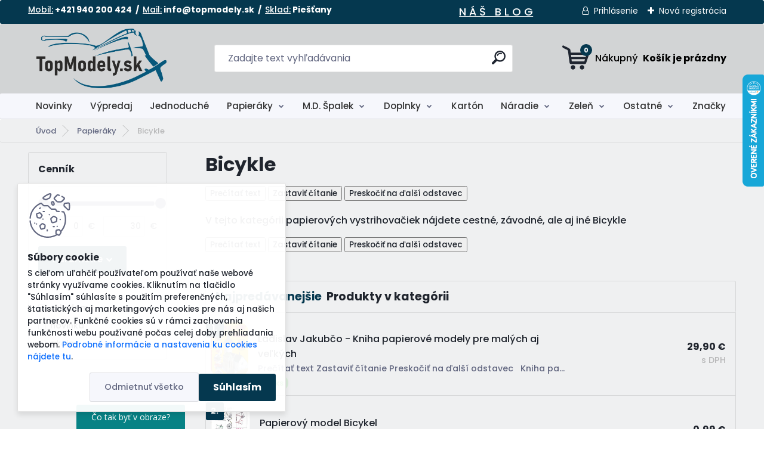

--- FILE ---
content_type: text/html; charset=utf-8
request_url: https://www.topmodely.sk/Bicykle-c15_504_2.htm
body_size: 32893
content:


        <!DOCTYPE html>
    <html xmlns:og="http://ogp.me/ns#" xmlns:fb="http://www.facebook.com/2008/fbml" lang="sk" class="tmpl__titanium">
      <head>
          <script>
              window.cookie_preferences = getCookieSettings('cookie_preferences');
              window.cookie_statistics = getCookieSettings('cookie_statistics');
              window.cookie_marketing = getCookieSettings('cookie_marketing');

              function getCookieSettings(cookie_name) {
                  if (document.cookie.length > 0)
                  {
                      cookie_start = document.cookie.indexOf(cookie_name + "=");
                      if (cookie_start != -1)
                      {
                          cookie_start = cookie_start + cookie_name.length + 1;
                          cookie_end = document.cookie.indexOf(";", cookie_start);
                          if (cookie_end == -1)
                          {
                              cookie_end = document.cookie.length;
                          }
                          return unescape(document.cookie.substring(cookie_start, cookie_end));
                      }
                  }
                  return false;
              }
          </script>
                    <script async src="https://www.googletagmanager.com/gtag/js?id=5D6LJBF"></script>
                            <script>
                    window.dataLayer = window.dataLayer || [];
                    function gtag(){dataLayer.push(arguments)};
                    gtag('consent', 'default', {
                        'ad_storage': String(window.cookie_marketing) !== 'false' ? 'granted' : 'denied',
                        'analytics_storage': String(window.cookie_statistics) !== 'false' ? 'granted' : 'denied',
                        'ad_personalization': String(window.cookie_statistics) !== 'false' ? 'granted' : 'denied',
                        'ad_user_data': String(window.cookie_statistics) !== 'false' ? 'granted' : 'denied'
                    });
                    dataLayer.push({
                        'event': 'default_consent'
                    });
                </script>
                    <script>(function(w,d,s,l,i){w[l]=w[l]||[];w[l].push({'gtm.start':
          new Date().getTime(),event:'gtm.js'});var f=d.getElementsByTagName(s)[0],
        j=d.createElement(s),dl=l!='dataLayer'?'&l='+l:'';j.async=true;j.src=
        'https://www.googletagmanager.com/gtm.js?id='+i+dl;f.parentNode.insertBefore(j,f);
      })(window,document,'script','dataLayer','GTM-5D6LJBF');
        window.dataLayer = window.dataLayer || [];
        window.dataLayer.push({
            event: 'eec.pageview',
            clientIP: '18.118.104.XX'
        });

    </script>
            <title>Bicykle</title>
        <script type="text/javascript">var action_unavailable='action_unavailable';var id_language = 'sk';var id_country_code = 'SK';var language_code = 'sk-SK';var path_request = '/request.php';var type_request = 'POST';var cache_break = "2518"; var enable_console_debug = false; var enable_logging_errors = false;var administration_id_language = 'sk';var administration_id_country_code = 'SK';</script>          <script type="text/javascript" src="//ajax.googleapis.com/ajax/libs/jquery/1.8.3/jquery.min.js"></script>
          <script type="text/javascript" src="//code.jquery.com/ui/1.12.1/jquery-ui.min.js" ></script>
                  <script src="/wa_script/js/jquery.hoverIntent.minified.js?_=2025-01-22-11-52" type="text/javascript"></script>
        <script type="text/javascript" src="/admin/jscripts/jquery.qtip.min.js?_=2025-01-22-11-52"></script>
                  <script src="/wa_script/js/jquery.selectBoxIt.min.js?_=2025-01-22-11-52" type="text/javascript"></script>
                  <script src="/wa_script/js/bs_overlay.js?_=2025-01-22-11-52" type="text/javascript"></script>
        <script src="/wa_script/js/bs_design.js?_=2025-01-22-11-52" type="text/javascript"></script>
        <script src="/admin/jscripts/wa_translation.js?_=2025-01-22-11-52" type="text/javascript"></script>
        <link rel="stylesheet" type="text/css" href="/css/jquery.selectBoxIt.wa_script.css?_=2025-01-22-11-52" media="screen, projection">
        <link rel="stylesheet" type="text/css" href="/css/jquery.qtip.lupa.css?_=2025-01-22-11-52">
        
                  <script src="/wa_script/js/jquery.colorbox-min.js?_=2025-01-22-11-52" type="text/javascript"></script>
          <link rel="stylesheet" type="text/css" href="/css/colorbox.css?_=2025-01-22-11-52">
          <script type="text/javascript">
            jQuery(document).ready(function() {
              (function() {
                function createGalleries(rel) {
                  var regex = new RegExp(rel + "\\[(\\d+)]"),
                      m, group = "g_" + rel, groupN;
                  $("a[rel*=" + rel + "]").each(function() {
                    m = regex.exec(this.getAttribute("rel"));
                    if(m) {
                      groupN = group + m[1];
                    } else {
                      groupN = group;
                    }
                    $(this).colorbox({
                      rel: groupN,
                      slideshow:false,
                       maxWidth: "85%",
                       maxHeight: "85%",
                       returnFocus: false
                    });
                  });
                }
                createGalleries("lytebox");
                createGalleries("lyteshow");
              })();
            });</script>
          <script type="text/javascript">
      function init_products_hovers()
      {
        jQuery(".product").hoverIntent({
          over: function(){
            jQuery(this).find(".icons_width_hack").animate({width: "130px"}, 300, function(){});
          } ,
          out: function(){
            jQuery(this).find(".icons_width_hack").animate({width: "10px"}, 300, function(){});
          },
          interval: 40
        });
      }
      jQuery(document).ready(function(){

        jQuery(".param select, .sorting select").selectBoxIt();

        jQuery(".productFooter").click(function()
        {
          var $product_detail_link = jQuery(this).parent().find("a:first");

          if($product_detail_link.length && $product_detail_link.attr("href"))
          {
            window.location.href = $product_detail_link.attr("href");
          }
        });
        init_products_hovers();
        
        ebar_details_visibility = {};
        ebar_details_visibility["user"] = false;
        ebar_details_visibility["basket"] = false;

        ebar_details_timer = {};
        ebar_details_timer["user"] = setTimeout(function(){},100);
        ebar_details_timer["basket"] = setTimeout(function(){},100);

        function ebar_set_show($caller)
        {
          var $box_name = $($caller).attr("id").split("_")[0];

          ebar_details_visibility["user"] = false;
          ebar_details_visibility["basket"] = false;

          ebar_details_visibility[$box_name] = true;

          resolve_ebar_set_visibility("user");
          resolve_ebar_set_visibility("basket");
        }

        function ebar_set_hide($caller)
        {
          var $box_name = $($caller).attr("id").split("_")[0];

          ebar_details_visibility[$box_name] = false;

          clearTimeout(ebar_details_timer[$box_name]);
          ebar_details_timer[$box_name] = setTimeout(function(){resolve_ebar_set_visibility($box_name);},300);
        }

        function resolve_ebar_set_visibility($box_name)
        {
          if(   ebar_details_visibility[$box_name]
             && jQuery("#"+$box_name+"_detail").is(":hidden"))
          {
            jQuery("#"+$box_name+"_detail").slideDown(300);
          }
          else if(   !ebar_details_visibility[$box_name]
                  && jQuery("#"+$box_name+"_detail").not(":hidden"))
          {
            jQuery("#"+$box_name+"_detail").slideUp(0, function() {
              $(this).css({overflow: ""});
            });
          }
        }

        
        jQuery("#user_icon, #basket_icon").hoverIntent({
          over: function(){
            ebar_set_show(this);
            
          } ,
          out: function(){
            ebar_set_hide(this);
          },
          interval: 40
        });
        
        jQuery("#user_icon").click(function(e)
        {
          if(jQuery(e.target).attr("id") == "user_icon")
          {
            window.location.href = "https://www.topmodely.sk/www-bmsax-com/e-login/";
          }
        });

        jQuery("#basket_icon").click(function(e)
        {
          if(jQuery(e.target).attr("id") == "basket_icon")
          {
            window.location.href = "https://www.topmodely.sk/www-bmsax-com/e-basket/";
          }
        });
      
      });
    </script>        <meta http-equiv="Content-language" content="sk">
        <meta http-equiv="Content-Type" content="text/html; charset=utf-8">
        <meta name="language" content="slovak">
        <meta name="keywords" content="papieráky">
        <meta name="description" content="V tejto kategórii papierových vystrihovačiek nájdete cestné, závodné, ale aj iné Bicykle">
        <meta name="revisit-after" content="1 Days">
        <meta name="distribution" content="global">
        <meta name="expires" content="never">
                  <meta name="expires" content="never">
                    <link rel="canonical" href="https://www.topmodely.sk/Bicykle-c15_504_2.htm"/>
          <meta property="og:image" content="http://www.topmodely.sk/fotky37927/design_setup/images/custom_image_logo.png" />
<meta property="og:image:secure_url" content="https://www.topmodely.sk/fotky37927/design_setup/images/custom_image_logo.png" />
<meta property="og:image:type" content="image/jpeg" />

<meta name="google-site-verification" content="uslMARQxFjuCdatdGBt6L4Ox-Xiy1RmuchNjdc6PaSU"/>            <meta name="robots" content="index, follow">
                      <link href="//www.topmodely.sk/fotky37927/Untitled-9.png" rel="icon" type="image/png">
          <link rel="shortcut icon" type="image/png" href="//www.topmodely.sk/fotky37927/Untitled-9.png">
                  <link rel="stylesheet" type="text/css" href="/css/lang_dependent_css/lang_sk.css?_=2025-01-22-11-52" media="screen, projection">
                <link rel='stylesheet' type='text/css' href='/wa_script/js/styles.css?_=2025-01-22-11-52'>
        <script language='javascript' type='text/javascript' src='/wa_script/js/javascripts.js?_=2025-01-22-11-52'></script>
        <script language='javascript' type='text/javascript' src='/wa_script/js/check_tel.js?_=2025-01-22-11-52'></script>
          <script src="/assets/javascripts/buy_button.js?_=2025-01-22-11-52"></script>
            <script type="text/javascript" src="/wa_script/js/bs_user.js?_=2025-01-22-11-52"></script>
        <script type="text/javascript" src="/wa_script/js/bs_fce.js?_=2025-01-22-11-52"></script>
        <script type="text/javascript" src="/wa_script/js/bs_fixed_bar.js?_=2025-01-22-11-52"></script>
        <script type="text/javascript" src="/bohemiasoft/js/bs.js?_=2025-01-22-11-52"></script>
        <script src="/wa_script/js/jquery.number.min.js?_=2025-01-22-11-52" type="text/javascript"></script>
        <script type="text/javascript">
            BS.User.id = 37927;
            BS.User.domain = "www-bmsax-com";
            BS.User.is_responsive_layout = true;
            BS.User.max_search_query_length = 50;
            BS.User.max_autocomplete_words_count = 5;

            WA.Translation._autocompleter_ambiguous_query = ' Hľadaný výraz je pre našeptávač príliš všeobecný. Zadajte prosím ďalšie znaky, slová alebo pokračujte odoslaním formulára pre vyhľadávanie.';
            WA.Translation._autocompleter_no_results_found = ' Neboli nájdené žiadne produkty ani kategórie.';
            WA.Translation._error = " Chyba";
            WA.Translation._success = " Úspech";
            WA.Translation._warning = " Upozornenie";
            WA.Translation._multiples_inc_notify = '<p class="multiples-warning"><strong>Tento produkt je možné objednať iba v násobkoch #inc#. </strong><br><small>Vami zadaný počet kusov bol navýšený podľa tohto násobku.</small></p>';
            WA.Translation._shipping_change_selected = " Zmeniť...";
            WA.Translation._shipping_deliver_to_address = "_shipping_deliver_to_address";

            BS.Design.template = {
              name: "titanium",
              is_selected: function(name) {
                if(Array.isArray(name)) {
                  return name.indexOf(this.name) > -1;
                } else {
                  return name === this.name;
                }
              }
            };
            BS.Design.isLayout3 = true;
            BS.Design.templates = {
              TEMPLATE_ARGON: "argon",TEMPLATE_NEON: "neon",TEMPLATE_CARBON: "carbon",TEMPLATE_XENON: "xenon",TEMPLATE_AURUM: "aurum",TEMPLATE_CUPRUM: "cuprum",TEMPLATE_ERBIUM: "erbium",TEMPLATE_CADMIUM: "cadmium",TEMPLATE_BARIUM: "barium",TEMPLATE_CHROMIUM: "chromium",TEMPLATE_SILICIUM: "silicium",TEMPLATE_IRIDIUM: "iridium",TEMPLATE_INDIUM: "indium",TEMPLATE_OXYGEN: "oxygen",TEMPLATE_HELIUM: "helium",TEMPLATE_FLUOR: "fluor",TEMPLATE_FERRUM: "ferrum",TEMPLATE_TERBIUM: "terbium",TEMPLATE_URANIUM: "uranium",TEMPLATE_ZINCUM: "zincum",TEMPLATE_CERIUM: "cerium",TEMPLATE_KRYPTON: "krypton",TEMPLATE_THORIUM: "thorium",TEMPLATE_ETHERUM: "etherum",TEMPLATE_KRYPTONIT: "kryptonit",TEMPLATE_TITANIUM: "titanium",TEMPLATE_PLATINUM: "platinum"            };
        </script>
                  <script src="/js/progress_button/modernizr.custom.js"></script>
                      <link rel="stylesheet" type="text/css" href="/bower_components/owl.carousel/dist/assets/owl.carousel.min.css" />
            <link rel="stylesheet" type="text/css" href="/bower_components/owl.carousel/dist/assets/owl.theme.default.min.css" />
            <script src="/bower_components/owl.carousel/dist/owl.carousel.min.js"></script>
                      <link rel="stylesheet" type="text/css" href="/bower_components/priority-nav/dist/priority-nav-core.css" />
            <script src="/bower_components/priority-nav/dist/priority-nav.js"></script>
                      <link rel="stylesheet" type="text/css" href="//static.bohemiasoft.com/jave/style.css?_=2025-01-22-11-52" media="screen">
                    <link rel="stylesheet" type="text/css" href="/css/font-awesome.4.7.0.min.css" media="screen">
          <link rel="stylesheet" type="text/css" href="/sablony/nove/titanium/titaniumpurple/css/product_var3.css?_=2025-01-22-11-52" media="screen">
          <style>
    :root {
        --primary: #05384f;
        --primary-dark: #34a837;
        --secondary: #f6f7fc;
        --secondary-v2: #626780;
        --element-color: #1f242d;
        --stars: #ffcf15;
        --sale: #c91e1e;
        
        --empty-basket-text: " Košík je prázdny";
        --full-shopping-basket-text: "nákupný košík";
        --choose-delivery-method-text: "Výber spôsobu doručenia";
        --choose-payment-method-text: "Výber spôsobu platby";
        --free-price-text: "Zadarmo";
        --continue-without-login-text: "Pokračovanie bez prihlásenia";
        --summary-order-text: "Súhrn vašej objednávky";
        --cart-contents-text: "Váš košík";
        --in-login-text: "Prihlásenie";
        --in-registration-text: "Nová registrácia";
        --in-forgotten-pass-text: "";
        --price-list-filter-text: "Cenník";
        --search-see-everything-text: "Vidieť všetko";
        --discount-code-text: "Mám zľavový kód";
        --searched-cats-text: "Vyhľadávané kategórie";
        --back-to-eshop-text: "Späť do e-shopu";
        --to-category-menu-text: "Do kategórie";
        --back-menu-text: "Späť";
        --pagination-next-text: "Ďalšie";
        --pagination-previous-text: "Predchádzajúci";
        --cookies-files-text: "Súbory cookie";
        --newsletter-button-text: "Odoberať";
        --newsletter-be-up-to-date-text: "Buďte v obraze";
        --specify-params-text: "Vybrať parametre";
        --article-tags-text: "Tagy článku";
        --watch-product-text: "Sledovať produkt";
        --notfull-shopping-text: "Nákupný";
        --notfull-basket-is-empty-text: " Košík je prázdny";
        --whole-blog-article-text: "Celý článok";
        --basket-content-text: " Obsah košíka";
        --products-in-cat-text: " Produkty v kategórii";
        
    }
</style>
          <link rel="stylesheet"
                type="text/css"
                id="tpl-editor-stylesheet"
                href="/sablony/nove/titanium/titaniumpurple/css/colors.css?_=2025-01-22-11-52"
                media="screen">

          <meta name="viewport" content="width=device-width, initial-scale=1.0">
          <link rel="stylesheet" 
                   type="text/css" 
                   href="https://static.bohemiasoft.com/custom-css/titanium.css?_1769060867" 
                   media="screen"><style type="text/css">
               <!--#site_logo{
                  width: 275px;
                  height: 100px;
                  background-image: url('/fotky37927/design_setup/images/custom_image_logo.png?cache_time=1766857799');
                  background-repeat: no-repeat;
                  
                }html body .myheader { 
          background-image: none;
          border: black;
          background-repeat: repeat;
          background-position: 0px 0px;
          background-color: #d2d4d5;
        }#page_background{
                  background-image: none;
                  background-repeat: repeat;
                  background-position: 0px 0px;
                  background-color: #eff0f1;
                }.bgLupa{
                  padding: 0;
                  border: none;
                }
      /***font kategorie***/
      body #page .leftmenu2 ul li a {
                  color: #333333!important;
      }
      body #page .leftmenu ul li a {
                  color: #333333!important;
      }
      /***font kategorie - hover, active***/
      body #page .leftmenu2 ul li a:hover, body #page .leftmenu2 ul li.leftmenuAct a {
                  color:#34a837 !important;
      }
      body #page .leftmenu ul li a:hover, body #page .leftmenu ul li.leftmenuAct a {
                  color:#34a837 !important;
      }
      /***before kategorie***/
      #left-box li a::before {
                  color: #333333!important; 
        } 
      /***before kategorie - hover, active***/
      .leftmenu li:hover a::before, .leftmenuAct a::before, .leftmenu2 li:hover a::before, .leftmenuAct a::before {
                  color: #34a837!important; 
        }
      /***font podkategorie***/
      body #page .leftmenu2 ul ul li a {
                  color:#07587b!important;
        }
      body #page .leftmenu ul ul li a, body #page .leftmenu ul li.leftmenuAct ul li a {
            color:#07587b!important;
            border-color:#07587b!important;
        }
      /***font podkategorie - hover, active***/
      body #page .leftmenu2 ul ul li a:hover, body #page .leftmenu2 ul ul li.leftmenu2Act a{
                  color: #34a837 !important;
        }
      body #page .leftmenu ul ul li a:hover, body #page .leftmenu ul li.leftmenuAct ul li a:hover{
            color: #34a837 !important;
        }
      /***before podkategorie***/
      html #left-box .leftmenu2 ul ul a::before{
                  color: #333333!important; 
        }
      html #left-box .leftmenu ul ul a::before{
                  color: #333333!important; 
      }
      /***before podkategorie - hover, active***/
      html #left-box .leftmenu2 ul ul li:hover a::before, html #left-box .leftmenu2 ul ul li.leftmenu2Act a::before{
                  color: #34a837 !important; 
        }
      html #left-box .leftmenu ul ul li:hover a::before, html #left-box .leftmenu ul ul li.leftmenuAct a::before{
                  color: #34a837 !important; 
        } 

 :root { 
 }
-->
                </style>          <link rel="stylesheet" type="text/css" href="/fotky37927/design_setup/css/user_defined.css?_=1768283423" media="screen, projection">
                    <script type="text/javascript" src="/admin/jscripts/wa_dialogs.js?_=2025-01-22-11-52"></script>
            <script>
      $(document).ready(function() {
        if (getCookie('show_cookie_message' + '_37927_sk') != 'no') {
          if($('#cookies-agreement').attr('data-location') === '0')
          {
            $('.cookies-wrapper').css("top", "0px");
          }
          else
          {
            $('.cookies-wrapper').css("bottom", "0px");
          }
          $('.cookies-wrapper').show();
        }

        $('#cookies-notify__close').click(function() {
          setCookie('show_cookie_message' + '_37927_sk', 'no');
          $('#cookies-agreement').slideUp();
          $("#masterpage").attr("style", "");
          setCookie('cookie_preferences', 'true');
          setCookie('cookie_statistics', 'true');
          setCookie('cookie_marketing', 'true');
          window.cookie_preferences = true;
          window.cookie_statistics = true;
          window.cookie_marketing = true;
          if(typeof gtag === 'function') {
              gtag('consent', 'update', {
                  'ad_storage': 'granted',
                  'analytics_storage': 'granted',
                  'ad_user_data': 'granted',
                  'ad_personalization': 'granted'
              });
          }
         return false;
        });

        $("#cookies-notify__disagree").click(function(){
            save_preferences();
        });

        $('#cookies-notify__preferences-button-close').click(function(){
            var cookies_notify_preferences = $("#cookies-notify-checkbox__preferences").is(':checked');
            var cookies_notify_statistics = $("#cookies-notify-checkbox__statistics").is(':checked');
            var cookies_notify_marketing = $("#cookies-notify-checkbox__marketing").is(':checked');
            save_preferences(cookies_notify_preferences, cookies_notify_statistics, cookies_notify_marketing);
        });

        function save_preferences(preferences = false, statistics = false, marketing = false)
        {
            setCookie('show_cookie_message' + '_37927_sk', 'no');
            $('#cookies-agreement').slideUp();
            $("#masterpage").attr("style", "");
            setCookie('cookie_preferences', preferences);
            setCookie('cookie_statistics', statistics);
            setCookie('cookie_marketing', marketing);
            window.cookie_preferences = preferences;
            window.cookie_statistics = statistics;
            window.cookie_marketing = marketing;
            if(marketing && typeof gtag === 'function')
            {
                gtag('consent', 'update', {
                    'ad_storage': 'granted'
                });
            }
            if(statistics && typeof gtag === 'function')
            {
                gtag('consent', 'update', {
                    'analytics_storage': 'granted',
                    'ad_user_data': 'granted',
                    'ad_personalization': 'granted',
                });
            }
            if(marketing === false && BS && BS.seznamIdentity) {
                BS.seznamIdentity.clearIdentity();
            }
        }

        /**
         * @param {String} cookie_name
         * @returns {String}
         */
        function getCookie(cookie_name) {
          if (document.cookie.length > 0)
          {
            cookie_start = document.cookie.indexOf(cookie_name + "=");
            if (cookie_start != -1)
            {
              cookie_start = cookie_start + cookie_name.length + 1;
              cookie_end = document.cookie.indexOf(";", cookie_start);
              if (cookie_end == -1)
              {
                cookie_end = document.cookie.length;
              }
              return unescape(document.cookie.substring(cookie_start, cookie_end));
            }
          }
          return "";
        }
        
        /**
         * @param {String} cookie_name
         * @param {String} value
         */
        function setCookie(cookie_name, value) {
          var time = new Date();
          time.setTime(time.getTime() + 365*24*60*60*1000); // + 1 rok
          var expires = "expires="+time.toUTCString();
          document.cookie = cookie_name + "=" + escape(value) + "; " + expires + "; path=/";
        }
      });
    </script>
    <script async src="https://www.googletagmanager.com/gtag/js?id=AW-6081663481"></script><script>
window.dataLayer = window.dataLayer || [];
function gtag(){dataLayer.push(arguments);}
gtag('js', new Date());
gtag('config', 'AW-6081663481', { debug_mode: true });
</script>        <script type="text/javascript" src="/wa_script/js/search_autocompleter.js?_=2025-01-22-11-52"></script>
              <script>
              WA.Translation._complete_specification = "Popis";
              WA.Translation._dont_have_acc = "Nemáte účet? ";
              WA.Translation._have_acc = "Máte už účet? ";
              WA.Translation._register_titanium = "Zaregistrovať sa";
              WA.Translation._login_titanium = "Prihlásiť";
              WA.Translation._placeholder_voucher = "Sem vložte kód";
          </script>
                <script src="/wa_script/js/template/titanium/script.js?_=2025-01-22-11-52"></script>
                      <meta property="fb:app_id" content="1973256219602900"/>

              <link rel="stylesheet" type="text/css" href="/assets/vendor/magnific-popup/magnific-popup.css" />
      <script src="/assets/vendor/magnific-popup/jquery.magnific-popup.js"></script>
      <script type="text/javascript">
        BS.env = {
          decPoint: ",",
          basketFloatEnabled: false        };
      </script>
      <script type="text/javascript" src="/node_modules/select2/dist/js/select2.min.js"></script>
      <script type="text/javascript" src="/node_modules/maximize-select2-height/maximize-select2-height.min.js"></script>
      <script type="text/javascript">
        (function() {
          $.fn.select2.defaults.set("language", {
            noResults: function() {return " Žiadny záznam nebol nájdený"},
            inputTooShort: function(o) {
              var n = o.minimum - o.input.length;
              return "_input_too_short".replace("#N#", n);
            }
          });
          $.fn.select2.defaults.set("width", "100%")
        })();

      </script>
      <link type="text/css" rel="stylesheet" href="/node_modules/select2/dist/css/select2.min.css" />
      <script type="text/javascript" src="/wa_script/js/countdown_timer.js?_=2025-01-22-11-52"></script>
      <script type="text/javascript" src="/wa_script/js/app.js?_=2025-01-22-11-52"></script>
      <script type="text/javascript" src="/node_modules/jquery-validation/dist/jquery.validate.min.js"></script>

      <script src="https://popup.marketplace-wa.cz/media/pop.0388b1b824e8e0ce5222684d6bee0abe7b95c87f.1767616252.js" async></script>
          </head>
          <script type="text/javascript">
        var fb_pixel = 'active';
      </script>
      <script type="text/javascript" src="/wa_script/js/fb_pixel_func.js"></script>
        <body class="lang-sk layout3 not-home page-category page-category-15-504 basket-empty slider_available template-slider-disabled vat-payer-y alternative-currency-y" >
      <!-- Google Tag Manager (noscript) end -->
    <noscript><iframe src="https://www.googletagmanager.com/ns.html?id=GTM-5D6LJBF"
                      height="0" width="0" style="display:none;visibility:hidden"></iframe></noscript>
    <!-- End Google Tag Manager (noscript) -->
      <script>gtag("event", "page_view", {
    "ecomm_pagetype": "category",
    "send_to": "AW-6081663481"
});
</script>    <a name="topweb"></a>
            <div id="cookies-agreement" class="cookies-wrapper" data-location="1"
         >
      <div class="cookies-notify-background"></div>
      <div class="cookies-notify" style="display:block!important;">
        <div class="cookies-notify__bar">
          <div class="cookies-notify__bar1">
            <div class="cookies-notify__text"
                                 >
                S cieľom uľahčiť používateľom používať naše webové stránky využívame cookies. Kliknutím na tlačidlo "Súhlasím" súhlasíte s použitím preferenčných, štatistických aj marketingových cookies pre nás aj našich partnerov. Funkčné cookies sú v rámci zachovania funkčnosti webu používané počas celej doby prehliadania webom.
<span class="cookies-notify__detail_button">Podrobné informácie a nastavenia ku cookies nájdete tu</span>.            </div>
            <div class="cookies-notify__button">
                <a href="#" id="cookies-notify__disagree" class="secondary-btn"
                   style="color: #000000;
                           background-color: #c8c8c8;
                           opacity: 1"
                >Odmietnuť všetko</a>
              <a href="#" id="cookies-notify__close"
                 style="color: #000000;
                        background-color: #c8c8c8;
                        opacity: 1"
                >Súhlasím</a>
            </div>
          </div>
                        <div class="cookies-notify__detail_box hidden"
                             >
                <div id="cookies-nofify__close_detail"> Zavrieť</div>
                <div>
                    <br />
                    <b> Čo sú cookies?</b><br />
                    <span> Cookies sú krátke textové informácie, ktoré sú uložené vo Vašom prehliadači. Tieto informácie bežne používajú všetky webové stránky a ich prechádzaním dochádza k ukladaniu cookies. Pomocou partnerských skriptov, ktoré môžu stránky používať (napríklad Google analytics</span><br /><br />
                    <b> Ako môžem nastaviť prácu webu s cookies?</b><br />
                    <span> Napriek tomu, že odporúčame povoliť používanie všetkých typov cookies, prácu webu s nimi môžete nastaviť podľa vlastných preferencií pomocou checkboxov zobrazených nižšie. Po odsúhlasení nastavenia práce s cookies môžete zmeniť svoje rozhodnutie zmazaním či editáciou cookies priamo v nastavení Vášho prehliadača. Podrobnejšie informácie k premazaniu cookies nájdete v Pomocníkovi Vášho prehliadača.</span>
                </div>
                <div class="cookies-notify__checkboxes"
                                    >
                    <div class="checkbox-custom checkbox-default cookies-notify__checkbox">
                        <input type="checkbox" id="cookies-notify-checkbox__functional" checked disabled />
                        <label for="cookies-notify-checkbox__functional" class="cookies-notify__checkbox_label"> Nutné</label>
                    </div>
                    <div class="checkbox-custom checkbox-default cookies-notify__checkbox">
                        <input type="checkbox" id="cookies-notify-checkbox__preferences" checked />
                        <label for="cookies-notify-checkbox__preferences" class="cookies-notify__checkbox_label"> Preferenčné</label>
                    </div>
                    <div class="checkbox-custom checkbox-default cookies-notify__checkbox">
                        <input type="checkbox" id="cookies-notify-checkbox__statistics" checked />
                        <label for="cookies-notify-checkbox__statistics" class="cookies-notify__checkbox_label"> Štatistické</label>
                    </div>
                    <div class="checkbox-custom checkbox-default cookies-notify__checkbox">
                        <input type="checkbox" id="cookies-notify-checkbox__marketing" checked />
                        <label for="cookies-notify-checkbox__marketing" class="cookies-notify__checkbox_label"> Marketingové</label>
                    </div>
                </div>
                <div id="cookies-notify__cookie_types">
                    <div class="cookies-notify__cookie_type cookie-active" data-type="functional">
                         Nutné (13)
                    </div>
                    <div class="cookies-notify__cookie_type" data-type="preferences">
                         Preferenčné (1)
                    </div>
                    <div class="cookies-notify__cookie_type" data-type="statistics">
                         Štatistické (15)
                    </div>
                    <div class="cookies-notify__cookie_type" data-type="marketing">
                         Marketingové (15)
                    </div>
                    <div class="cookies-notify__cookie_type" data-type="unclassified">
                         Neklasifikované (7)
                    </div>
                </div>
                <div id="cookies-notify__cookie_detail">
                    <div class="cookie-notify__cookie_description">
                        <span id="cookie-notify__description_functional" class="cookie_description_active"> Tieto informácie sú nevyhnutné k správnemu chodu webovej stránky ako napríklad vkladanie tovaru do košíka, uloženie vyplnených údajov alebo prihlásenie do zákazníckej sekcie.</span>
                        <span id="cookie-notify__description_preferences" class="hidden"> Tieto cookies umožnia prispôsobiť správanie alebo vzhľad stránky podľa Vašich potrieb, napríklad voľba jazyka.</span>
                        <span id="cookie-notify__description_statistics" class="hidden"> Vďaka týmto cookies môžu majitelia aj developeri webu viac porozumieť správaniu užívateľov a vyvijať stránku tak, aby bola čo najviac prozákaznícka. Teda aby ste čo najrýchlejšie našli hľadaný tovar alebo čo najľahšie dokončili jeho nákup.</span>
                        <span id="cookie-notify__description_marketing" class="hidden"> Tieto informácie umožnia personalizovať zobrazenie ponúk priamo pre Vás vďaka historickej skúsenosti prehliadania predchádzajúcich stránok a ponúk.</span>
                        <span id="cookie-notify__description_unclassified" class="hidden"> Tieto cookies zatiaľ neboli roztriedené do vlastnej kategórie.</span>
                    </div>
                    <style>
                        #cookies-notify__cookie_detail_table td
                        {
                            color: #ffffff                        }
                    </style>
                    <table class="table" id="cookies-notify__cookie_detail_table">
                        <thead>
                            <tr>
                                <th> Meno</th>
                                <th> Účel</th>
                                <th> Vypršanie</th>
                            </tr>
                        </thead>
                        <tbody>
                                                    <tr>
                                <td>show_cookie_message</td>
                                <td>Ukladá informácie o potrebe zobrazenia cookie lišty</td>
                                <td>1 rok</td>
                            </tr>
                                                        <tr>
                                <td>__zlcmid</td>
                                <td>Tento súbor cookie sa používa na uloženie identity návštevníka počas návštev a preferencie návštevníka deaktivovať našu funkciu živého chatu. </td>
                                <td>1 rok</td>
                            </tr>
                                                        <tr>
                                <td>__cfruid</td>
                                <td>Tento súbor cookie je súčasťou služieb poskytovaných spoločnosťou Cloudflare – vrátane vyrovnávania záťaže, doručovania obsahu webových stránok a poskytovania pripojenia DNS pre prevádzkovateľov webových stránok. </td>
                                <td>relácie</td>
                            </tr>
                                                        <tr>
                                <td>_auth</td>
                                <td>Zaisťuje bezpečnosť prehliadania návštevníkov tým, že zabraňuje falšovaniu požiadaviek medzi stránkami. Tento súbor cookie je nevyhnutný pre bezpečnosť webu a návštevníka. </td>
                                <td>1 rok</td>
                            </tr>
                                                        <tr>
                                <td>csrftoken</td>
                                <td>Pomáha predchádzať útokom Cross-Site Request Forgery (CSRF).</td>
                                <td>1 rok</td>
                            </tr>
                                                        <tr>
                                <td>PHPSESSID</td>
                                <td>Zachováva stav užívateľskej relácie naprieč požiadavkami na stránky. </td>
                                <td>relácie</td>
                            </tr>
                                                        <tr>
                                <td>rc::a</td>
                                <td>Tento súbor cookie sa používa na rozlíšenie medzi ľuďmi a robotmi. To je výhodné pre web, aby
vytvárať platné správy o používaní ich webových stránok. </td>
                                <td>persistentní</td>
                            </tr>
                                                        <tr>
                                <td>rc::c</td>
                                <td>Tento súbor cookie sa používa na rozlíšenie medzi ľuďmi a robotmi. </td>
                                <td>relácie</td>
                            </tr>
                                                        <tr>
                                <td>AWSALBCORS</td>
                                <td>Registruje, ktorý server-cluster obsluhuje návštevníka. To sa používa v kontexte s vyrovnávaním záťaže, aby sa optimalizovala užívateľská skúsenosť. </td>
                                <td>6 dnů</td>
                            </tr>
                                                        <tr>
                                <td>18plus_allow_access#</td>
                                <td>Ukladá informáciu o odsúhlasení okna 18+ pre web.</td>
                                <td>neznámy</td>
                            </tr>
                                                        <tr>
                                <td>18plus_cat#</td>
                                <td>Ukladá informáciu o odsúhlasení okna 18+ pre kategóriu.</td>
                                <td>neznámy</td>
                            </tr>
                                                        <tr>
                                <td>bs_slide_menu</td>
                                <td></td>
                                <td>neznámy</td>
                            </tr>
                                                        <tr>
                                <td>left_menu</td>
                                <td>Ukladá informáciu o spôsobe zobrazenia ľavého menu.</td>
                                <td>neznámy</td>
                            </tr>
                                                    </tbody>
                    </table>
                    <div class="cookies-notify__button">
                        <a href="#" id="cookies-notify__preferences-button-close"
                           style="color: #000000;
                                background-color: #c8c8c8;
                                opacity: 1">
                            Uložiť nastavenia                        </a>
                    </div>
                </div>
            </div>
                    </div>
      </div>
    </div>
    
  <div id="responsive_layout_large"></div><div id="page">      <div class="top-bar" id="topBar">
                  <div class="top-bar-content">
            <p><span style="font-size: 16px;"><strong><span style="font-size: 14px;"><a href="/Kontakty-a10_0.htm" target="_blank" rel="noopener" title="Kontakt box">Mobil:</a> +421 940 200 424  /  <a href="/Kontakty-a10_0.htm" target="_blank" rel="noopener" title="Kontakt box">Mail:</a> info@topmodely.sk  /  <a href="/Kontakty-a10_0.htm" target="_blank" rel="noopener" title="Kontakt box">Sklad:</a> Piešťany                                                                   </span></strong></span><strong><span style="font-size: 14px;">  </span></strong><span style="color: #000000;"><strong>  <span style="font-size: 18px; color: #000000;"><a href="/blog" target="_blank" rel="noopener">N Á Š   B L O G</a></span></strong></span></p>          </div>
                    <div class="top-bar-login">
                          <span class="user-login"><a href="/www-bmsax-com/e-login">Prihlásenie</a></span>
              <span class="user-register"><a href="/www-bmsax-com/e-register">Nová registrácia</a></span>
                        </div>
                        </div>
          <script type="text/javascript">
      var responsive_articlemenu_name = ' Menu';
      var responsive_eshopmenu_name = ' E-shop';
    </script>
        <link rel="stylesheet" type="text/css" href="/css/masterslider.css?_=2025-01-22-11-52" media="screen, projection">
    <script type="text/javascript" src="/js/masterslider.min.js"></script>
    <div class="myheader">
                <div class="navigate_bar">
            <div class="logo-wrapper">
            <a id="site_logo" href="//www.topmodely.sk" class="mylogo" aria-label="Logo"></a>
    </div>
                <div id="search">
      <form name="search" id="searchForm" action="/search-engine.htm" method="GET" enctype="multipart/form-data">
        <label for="q" class="title_left2"> Hľadanie</label>
        <p>
          <input name="slovo" type="text" class="inputBox" id="q" placeholder=" Zadajte text vyhľadávania" maxlength="50">
          
          <input type="hidden" id="source_service" value="www.webareal.sk">
        </p>
        <div class="wrapper_search_submit">
          <input type="submit" class="search_submit" aria-label="search" name="search_submit" value="">
        </div>
        <div id="search_setup_area">
          <input id="hledatjak2" checked="checked" type="radio" name="hledatjak" value="2">
          <label for="hledatjak2">Hľadať v tovare</label>
          <br />
          <input id="hledatjak1"  type="radio" name="hledatjak" value="1">
          <label for="hledatjak1">Hľadať v článkoch</label>
                    <script type="text/javascript">
            function resolve_search_mode_visibility()
            {
              if (jQuery('form[name=search] input').is(':focus'))
              {
                if (jQuery('#search_setup_area').is(':hidden'))
                {
                  jQuery('#search_setup_area').slideDown(400);
                }
              }
              else
              {
                if (jQuery('#search_setup_area').not(':hidden'))
                {
                  jQuery('#search_setup_area').slideUp(400);
                }
              }
            }

            $('form[name=search] input').click(function() {
              this.focus();
            });

            jQuery('form[name=search] input')
                .focus(function() {
                  resolve_search_mode_visibility();
                })
                .blur(function() {
                  setTimeout(function() {
                    resolve_search_mode_visibility();
                  }, 1000);
                });

          </script>
                  </div>
      </form>
    </div>
            
  <div id="ebar" class="" >        <div id="basket_icon" >
            <div id="basket_detail">
                <div id="basket_arrow_tag"></div>
                <div id="basket_content_tag">
                    <a id="quantity_tag" href="/www-bmsax-com/e-basket" rel="nofollow" class="elink"><span class="quantity_count">0</span>
                    <span class="basket_empty"> Váš nákupný košík <span class="bold">je prázdny</span></span></a>                </div>
            </div>
        </div>
                </div>      </div>
          </div>
        <div class="eshop-menu drop-menu" id="dropMenu">
      <div id="dropMenuWrapper">
            <div class="menu-wrapper leftmenu" id="menuWrapper">
          <ul class="root-eshop-menu" id="menuContent">
              <li class="home-button">
              <a href="//www.topmodely.sk">
      <i class="fa fa-home" aria-hidden="true"></i>
    </a>
            </li>
            <li class="eshop-menu-item item-1">
            <a class="item-link level-1" href="/Novinky-c77_0_1.htm">Novinky</a>
          </li>
        <li class="eshop-menu-item item-2">
            <a class="item-link level-1" href="/Vypredaj-c127_0_1.htm">Výpredaj</a>
          </li>
        <li class="eshop-menu-item item-3">
            <a class="item-link level-1" href="/Jednoduche-c93_0_1.htm">Jednoduché</a>
          </li>
        <li class="eshop-menu-item item-4 has-submenu item-active">
            <a class="item-link level-1" href="/Papieraky-c15_0_1.htm">Papieráky</a>
          <ul class="eshop-submenu-root menu-level-2">
          <li class="eshop-menu-item item-1">
            <div class="menu-item-box">
                <div class="menu-item-cat">
          <a class="item-link level-2" href="/Papieraky-c15_494_2.htm">Hrady, zámky, opevnenia</a>
                  </div>
      </div>
          </li>
        <li class="eshop-menu-item item-2">
            <div class="menu-item-box">
                <div class="menu-item-cat">
          <a class="item-link level-2" href="/Papieraky-c15_70_2.htm">Stavby obytné</a>
                  </div>
      </div>
          </li>
        <li class="eshop-menu-item item-3">
            <div class="menu-item-box">
                <div class="menu-item-cat">
          <a class="item-link level-2" href="/Papieraky-c15_544_2.htm">Stavby sakrálne</a>
                  </div>
      </div>
          </li>
        <li class="eshop-menu-item item-4">
            <div class="menu-item-box">
                <div class="menu-item-cat">
          <a class="item-link level-2" href="/Papieraky-c15_495_2.htm">Stavby technické</a>
                  </div>
      </div>
          </li>
        <li class="eshop-menu-item item-5">
            <div class="menu-item-box">
                <div class="menu-item-cat">
          <a class="item-link level-2" href="/Papieraky-c15_321_2.htm">Automobily osobné</a>
                  </div>
      </div>
          </li>
        <li class="eshop-menu-item item-6">
            <div class="menu-item-box">
                <div class="menu-item-cat">
          <a class="item-link level-2" href="/Papieraky-c15_322_2.htm">Automobily nákladné</a>
                  </div>
      </div>
          </li>
        <li class="eshop-menu-item item-7">
            <div class="menu-item-box">
                <div class="menu-item-cat">
          <a class="item-link level-2" href="/Papieraky-c15_348_2.htm">Autobusy</a>
                  </div>
      </div>
          </li>
        <li class="eshop-menu-item item-8">
            <div class="menu-item-box">
                <div class="menu-item-cat">
          <a class="item-link level-2" href="/Papieraky-c15_323_2.htm">Motocykle</a>
                  </div>
      </div>
          </li>
        <li class="eshop-menu-item item-9 item-active">
            <div class="menu-item-box">
                <div class="menu-item-cat">
          <a class="item-link level-2" href="/Papieraky-c15_504_2.htm">Bicykle</a>
                  </div>
      </div>
          </li>
        <li class="eshop-menu-item item-10">
            <div class="menu-item-box">
                <div class="menu-item-cat">
          <a class="item-link level-2" href="/Papieraky-c15_328_2.htm">Vojenská technika</a>
                  </div>
      </div>
          </li>
        <li class="eshop-menu-item item-11">
            <div class="menu-item-box">
                <div class="menu-item-cat">
          <a class="item-link level-2" href="/Papieraky-c15_486_2.htm">Hasičská technika</a>
                  </div>
      </div>
          </li>
        <li class="eshop-menu-item item-12">
            <div class="menu-item-box">
                <div class="menu-item-cat">
          <a class="item-link level-2" href="/Papieraky-c15_538_2.htm">Sanitná technika</a>
                  </div>
      </div>
          </li>
        <li class="eshop-menu-item item-13">
            <div class="menu-item-box">
                <div class="menu-item-cat">
          <a class="item-link level-2" href="/Papieraky-c15_537_2.htm">Policajné zložky</a>
                  </div>
      </div>
          </li>
        <li class="eshop-menu-item item-14">
            <div class="menu-item-box">
                <div class="menu-item-cat">
          <a class="item-link level-2" href="/Papieraky-c15_68_2.htm">Pracovná technika</a>
                  </div>
      </div>
          </li>
        <li class="eshop-menu-item item-15">
            <div class="menu-item-box">
                <div class="menu-item-cat">
          <a class="item-link level-2" href="/Papieraky-c15_498_2.htm">Prívesy návesy vlečky</a>
                  </div>
      </div>
          </li>
        <li class="eshop-menu-item item-16">
            <div class="menu-item-box">
                <div class="menu-item-cat">
          <a class="item-link level-2" href="/Papieraky-c15_438_2.htm">Závodné stroje</a>
                  </div>
      </div>
          </li>
        <li class="eshop-menu-item item-17">
            <div class="menu-item-box">
                <div class="menu-item-cat">
          <a class="item-link level-2" href="/Papieraky-c15_499_2.htm">Formule F1-3</a>
                  </div>
      </div>
          </li>
        <li class="eshop-menu-item item-18">
            <div class="menu-item-box">
                <div class="menu-item-cat">
          <a class="item-link level-2" href="/Papieraky-c15_317_2.htm">Železnice a lanovky</a>
                  </div>
      </div>
          </li>
        <li class="eshop-menu-item item-19">
            <div class="menu-item-box">
                <div class="menu-item-cat">
          <a class="item-link level-2" href="/Papieraky-c15_658_2.htm">Lietadlá vojenské</a>
                  </div>
      </div>
          </li>
        <li class="eshop-menu-item item-20">
            <div class="menu-item-box">
                <div class="menu-item-cat">
          <a class="item-link level-2" href="/Papieraky-c15_659_2.htm">Lietadlá civilné</a>
                  </div>
      </div>
          </li>
        <li class="eshop-menu-item item-21">
            <div class="menu-item-box">
                <div class="menu-item-cat">
          <a class="item-link level-2" href="/Papieraky-c15_337_2.htm">Vrtuľníky</a>
                  </div>
      </div>
          </li>
        <li class="eshop-menu-item item-22">
            <div class="menu-item-box">
                <div class="menu-item-cat">
          <a class="item-link level-2" href="/Papieraky-c15_334_2.htm">Lode vojenské</a>
                  </div>
      </div>
          </li>
        <li class="eshop-menu-item item-23">
            <div class="menu-item-box">
                <div class="menu-item-cat">
          <a class="item-link level-2" href="/Papieraky-c15_657_2.htm">Lode civilné</a>
                  </div>
      </div>
          </li>
        <li class="eshop-menu-item item-24">
            <div class="menu-item-box">
                <div class="menu-item-cat">
          <a class="item-link level-2" href="/Papieraky-c15_353_2.htm">Ponorky</a>
                  </div>
      </div>
          </li>
        <li class="eshop-menu-item item-25">
            <div class="menu-item-box">
                <div class="menu-item-cat">
          <a class="item-link level-2" href="/Papieraky-c15_656_2.htm">Vesmírny program</a>
                  </div>
      </div>
          </li>
        <li class="eshop-menu-item item-26">
            <div class="menu-item-box">
                <div class="menu-item-cat">
          <a class="item-link level-2" href="/Papieraky-c15_71_2.htm">Sci-fi</a>
                  </div>
      </div>
          </li>
        <li class="eshop-menu-item item-27">
            <div class="menu-item-box">
                <div class="menu-item-cat">
          <a class="item-link level-2" href="/Papieraky-c15_497_2.htm">Postavy</a>
                  </div>
      </div>
          </li>
        <li class="eshop-menu-item item-28">
            <div class="menu-item-box">
                <div class="menu-item-cat">
          <a class="item-link level-2" href="/Papieraky-c15_496_2.htm">Živočíchy</a>
                  </div>
      </div>
          </li>
        <li class="eshop-menu-item item-29">
            <div class="menu-item-box">
                <div class="menu-item-cat">
          <a class="item-link level-2" href="/Papieraky-c15_493_2.htm">Diorámy</a>
                  </div>
      </div>
          </li>
        <li class="eshop-menu-item item-30">
            <div class="menu-item-box">
                <div class="menu-item-cat">
          <a class="item-link level-2" href="/Papieraky-c15_505_2.htm">M.P.R.</a>
                  </div>
      </div>
          </li>
        <li class="eshop-menu-item item-31">
            <div class="menu-item-box">
                <div class="menu-item-cat">
          <a class="item-link level-2" href="/Papieraky-c15_365_2.htm">MiniBox</a>
                  </div>
      </div>
          </li>
        <li class="eshop-menu-item item-32">
            <div class="menu-item-box">
                <div class="menu-item-cat">
          <a class="item-link level-2" href="/Papieraky-c15_330_2.htm">Ostatné papierové modely</a>
                  </div>
      </div>
          </li>
        </ul>
        </li>
        <li class="eshop-menu-item item-5 has-submenu">
            <a class="item-link level-1" href="/M-D-Spalek-c129_0_1.htm">M.D. Špalek</a>
          <ul class="eshop-submenu-root menu-level-2">
          <li class="eshop-menu-item item-1">
            <div class="menu-item-box">
                  <div class="menu-item-img">
            <a href="/M-D-Spalek-c129_621_2.htm" title="1:120 (TT)">
              <img src="/fotky37927/icons/ikona-spalek-kopie.png" title="1:120 (TT)" alt="1:120 (TT)" />
            </a>
          </div>
                  <div class="menu-item-cat">
          <a class="item-link level-2" href="/M-D-Spalek-c129_621_2.htm">1:120 (TT)</a>
                  </div>
      </div>
          </li>
        <li class="eshop-menu-item item-2">
            <div class="menu-item-box">
                  <div class="menu-item-img">
            <a href="/M-D-Spalek-c129_622_2.htm" title="1:87 (H0)">
              <img src="/fotky37927/icons/ikona-spalek-kopie.png" title="1:87 (H0)" alt="1:87 (H0)" />
            </a>
          </div>
                  <div class="menu-item-cat">
          <a class="item-link level-2" href="/M-D-Spalek-c129_622_2.htm">1:87 (H0)</a>
                  </div>
      </div>
          </li>
        <li class="eshop-menu-item item-3">
            <div class="menu-item-box">
                  <div class="menu-item-img">
            <a href="/M-D-Spalek-c129_623_2.htm" title="1:72">
              <img src="/fotky37927/icons/ikona-spalek-kopie.png" title="1:72" alt="1:72" />
            </a>
          </div>
                  <div class="menu-item-cat">
          <a class="item-link level-2" href="/M-D-Spalek-c129_623_2.htm">1:72</a>
                  </div>
      </div>
          </li>
        <li class="eshop-menu-item item-4">
            <div class="menu-item-box">
                  <div class="menu-item-img">
            <a href="/M-D-Spalek-c129_624_2.htm" title="1:48">
              <img src="/fotky37927/icons/ikona-spalek-kopie.png" title="1:48" alt="1:48" />
            </a>
          </div>
                  <div class="menu-item-cat">
          <a class="item-link level-2" href="/M-D-Spalek-c129_624_2.htm">1:48</a>
                  </div>
      </div>
          </li>
        <li class="eshop-menu-item item-5">
            <div class="menu-item-box">
                  <div class="menu-item-img">
            <a href="/M-D-Spalek-c129_625_2.htm" title="1:35">
              <img src="/fotky37927/icons/ikona-spalek-kopie.png" title="1:35" alt="1:35" />
            </a>
          </div>
                  <div class="menu-item-cat">
          <a class="item-link level-2" href="/M-D-Spalek-c129_625_2.htm">1:35</a>
                  </div>
      </div>
          </li>
        <li class="eshop-menu-item item-6">
            <div class="menu-item-box">
                  <div class="menu-item-img">
            <a href="/M-D-Spalek-c129_620_2.htm" title="Kingdom Come: Deliverance">
              <img src="/fotky37927/icons/ikona-spalek-kopie.png" title="Kingdom Come: Deliverance" alt="Kingdom Come: Deliverance" />
            </a>
          </div>
                  <div class="menu-item-cat">
          <a class="item-link level-2" href="/M-D-Spalek-c129_620_2.htm">Kingdom Come: Deliverance</a>
                  </div>
      </div>
          </li>
        </ul>
        </li>
        <li class="eshop-menu-item item-6 has-submenu">
            <a class="item-link level-1" href="/Doplnky-c131_0_1.htm">Doplnky</a>
          <ul class="eshop-submenu-root menu-level-2">
          <li class="eshop-menu-item item-1">
            <div class="menu-item-box">
                  <div class="menu-item-img">
            <a href="/Doplnky-c131_646_2.htm" title="Laserom rezané doplnky">
              <img src="/fotky37927/icons/ikona-laser-kopie.png" title="Laserom rezané doplnky" alt="Laserom rezané doplnky" />
            </a>
          </div>
                  <div class="menu-item-cat">
          <a class="item-link level-2" href="/Doplnky-c131_646_2.htm">Laserom rezané doplnky</a>
                  </div>
      </div>
          </li>
        <li class="eshop-menu-item item-2">
            <div class="menu-item-box">
                <div class="menu-item-cat">
          <a class="item-link level-2" href="/Doplnky-c131_647_2.htm">Potlač</a>
                  </div>
      </div>
          </li>
        <li class="eshop-menu-item item-3">
            <div class="menu-item-box">
                <div class="menu-item-cat">
          <a class="item-link level-2" href="/Doplnky-c131_648_2.htm">3D Tlač</a>
                  </div>
      </div>
          </li>
        <li class="eshop-menu-item item-4">
            <div class="menu-item-box">
                <div class="menu-item-cat">
          <a class="item-link level-2" href="/Doplnky-c131_649_2.htm">Leptané diely</a>
                  </div>
      </div>
          </li>
        <li class="eshop-menu-item item-5">
            <div class="menu-item-box">
                <div class="menu-item-cat">
          <a class="item-link level-2" href="/Doplnky-c131_650_2.htm">Zasklenie</a>
                  </div>
      </div>
          </li>
        <li class="eshop-menu-item item-6">
            <div class="menu-item-box">
                <div class="menu-item-cat">
          <a class="item-link level-2" href="/Doplnky-c131_651_2.htm">Tkanina</a>
                  </div>
      </div>
          </li>
        <li class="eshop-menu-item item-7">
            <div class="menu-item-box">
                <div class="menu-item-cat">
          <a class="item-link level-2" href="/Doplnky-c131_652_2.htm">Sústružené diely</a>
                  </div>
      </div>
          </li>
        <li class="eshop-menu-item item-8">
            <div class="menu-item-box">
                <div class="menu-item-cat">
          <a class="item-link level-2" href="/Doplnky-c131_653_2.htm">Drevo na stavbu</a>
                  </div>
      </div>
          </li>
        <li class="eshop-menu-item item-9">
            <div class="menu-item-box">
                <div class="menu-item-cat">
          <a class="item-link level-2" href="/Doplnky-c131_654_2.htm">Kov na stavbu</a>
                  </div>
      </div>
          </li>
        <li class="eshop-menu-item item-10">
            <div class="menu-item-box">
                <div class="menu-item-cat">
          <a class="item-link level-2" href="/Doplnky-c131_655_2.htm">Káble, laná, šnúrky, drôty</a>
                  </div>
      </div>
          </li>
        </ul>
        </li>
        <li class="eshop-menu-item item-7">
            <a class="item-link level-1" href="/Karton-c70_0_1.htm">Kartón</a>
          </li>
        <li class="eshop-menu-item item-8 has-submenu">
            <a class="item-link level-1" href="/Naradie-c27_0_1.htm">Náradie</a>
          <ul class="eshop-submenu-root menu-level-2">
          <li class="eshop-menu-item item-1">
            <div class="menu-item-box">
                  <div class="menu-item-img">
            <a href="/Naradie-c27_644_2.htm" title="Lepidlá">
              <img src="/fotky37927/icons/ikona-chemia-farb-lep-kopie.png" title="Lepidlá" alt="Lepidlá" />
            </a>
          </div>
                  <div class="menu-item-cat">
          <a class="item-link level-2" href="/Naradie-c27_644_2.htm">Lepidlá</a>
                  </div>
      </div>
          </li>
        <li class="eshop-menu-item item-2">
            <div class="menu-item-box">
                <div class="menu-item-cat">
          <a class="item-link level-2" href="/Naradie-c27_512_2.htm">Nožnice</a>
                  </div>
      </div>
          </li>
        <li class="eshop-menu-item item-3">
            <div class="menu-item-box">
                <div class="menu-item-cat">
          <a class="item-link level-2" href="/Naradie-c27_513_2.htm">Rezače</a>
                  </div>
      </div>
          </li>
        <li class="eshop-menu-item item-4">
            <div class="menu-item-box">
                <div class="menu-item-cat">
          <a class="item-link level-2" href="/Naradie-c27_506_2.htm">Pravítka</a>
                  </div>
      </div>
          </li>
        <li class="eshop-menu-item item-5">
            <div class="menu-item-box">
                <div class="menu-item-cat">
          <a class="item-link level-2" href="/Naradie-c27_507_2.htm">Ryhovače</a>
                  </div>
      </div>
          </li>
        <li class="eshop-menu-item item-6">
            <div class="menu-item-box">
                <div class="menu-item-cat">
          <a class="item-link level-2" href="/Naradie-c27_510_2.htm">Pinzety</a>
                  </div>
      </div>
          </li>
        <li class="eshop-menu-item item-7">
            <div class="menu-item-box">
                <div class="menu-item-cat">
          <a class="item-link level-2" href="/Naradie-c27_511_2.htm">Pracovné podložky</a>
                  </div>
      </div>
          </li>
        <li class="eshop-menu-item item-8">
            <div class="menu-item-box">
                <div class="menu-item-cat">
          <a class="item-link level-2" href="/Naradie-c27_545_2.htm">Lampy</a>
                  </div>
      </div>
          </li>
        <li class="eshop-menu-item item-9">
            <div class="menu-item-box">
                  <div class="menu-item-img">
            <a href="/Naradie-c27_645_2.htm" title="Farby a fixky">
              <img src="/fotky37927/icons/ikona-chemia-farb-lep-kopie.png" title="Farby a fixky" alt="Farby a fixky" />
            </a>
          </div>
                  <div class="menu-item-cat">
          <a class="item-link level-2" href="/Naradie-c27_645_2.htm">Farby a fixky</a>
                  </div>
      </div>
          </li>
        <li class="eshop-menu-item item-10">
            <div class="menu-item-box">
                <div class="menu-item-cat">
          <a class="item-link level-2" href="/Naradie-c27_241_2.htm">Štetce</a>
                  </div>
      </div>
          </li>
        <li class="eshop-menu-item item-11">
            <div class="menu-item-box">
                <div class="menu-item-cat">
          <a class="item-link level-2" href="/Naradie-c27_240_2.htm">Airbrush</a>
                  </div>
      </div>
          </li>
        <li class="eshop-menu-item item-12">
            <div class="menu-item-box">
                <div class="menu-item-cat">
          <a class="item-link level-2" href="/Naradie-c27_242_2.htm">Ostatné náradie</a>
                  </div>
      </div>
          </li>
        </ul>
        </li>
        <li class="eshop-menu-item item-9 has-submenu">
            <a class="item-link level-1" href="/Zelen-c8_0_1.htm">Zeleň</a>
          <ul class="eshop-submenu-root menu-level-2">
          <li class="eshop-menu-item item-1">
            <div class="menu-item-box">
                <div class="menu-item-cat">
          <a class="item-link level-2" href="/Zelen-c8_539_2.htm">Stromy - Listnaté </a>
                  </div>
      </div>
          </li>
        <li class="eshop-menu-item item-2">
            <div class="menu-item-box">
                <div class="menu-item-cat">
          <a class="item-link level-2" href="/Zelen-c8_540_2.htm">Stromy - Ihličnaté</a>
                  </div>
      </div>
          </li>
        <li class="eshop-menu-item item-3">
            <div class="menu-item-box">
                <div class="menu-item-cat">
          <a class="item-link level-2" href="/Zelen-c8_541_2.htm">Kríky a žive ploty</a>
                  </div>
      </div>
          </li>
        <li class="eshop-menu-item item-4">
            <div class="menu-item-box">
                <div class="menu-item-cat">
          <a class="item-link level-2" href="/Zelen-c8_542_2.htm">Kvety a trávy</a>
                  </div>
      </div>
          </li>
        <li class="eshop-menu-item item-5">
            <div class="menu-item-box">
                <div class="menu-item-cat">
          <a class="item-link level-2" href="/Zelen-c8_543_2.htm">Krajinné podložia</a>
                  </div>
      </div>
          </li>
        </ul>
        </li>
        <li class="eshop-menu-item item-10 has-submenu">
            <a class="item-link level-1" href="/Ostatne-c25_0_1.htm">Ostatné</a>
          <ul class="eshop-submenu-root menu-level-2">
          <li class="eshop-menu-item item-1">
            <div class="menu-item-box">
                <div class="menu-item-cat">
          <a class="item-link level-2" href="/Ostatne-c25_665_2.htm">Iné modely</a>
                  </div>
      </div>
          </li>
        <li class="eshop-menu-item item-2">
            <div class="menu-item-box">
                <div class="menu-item-cat">
          <a class="item-link level-2" href="/Ostatne-c25_531_2.htm">Plagáty</a>
                  </div>
      </div>
          </li>
        <li class="eshop-menu-item item-3">
            <div class="menu-item-box">
                <div class="menu-item-cat">
          <a class="item-link level-2" href="/Ostatne-c25_535_2.htm">Pohľadnice</a>
                  </div>
      </div>
          </li>
        <li class="eshop-menu-item item-4">
            <div class="menu-item-box">
                <div class="menu-item-cat">
          <a class="item-link level-2" href="/Ostatne-c25_536_2.htm">Plechové cedule</a>
                  </div>
      </div>
          </li>
        <li class="eshop-menu-item item-5 has-submenu">
            <div class="menu-item-box">
                <div class="menu-item-cat">
          <a class="item-link level-2" href="/Ostatne-c25_634_2.htm">Literatúra</a>
              <ul class="eshop-submenu-root menu-level-3">
          <li class="eshop-menu-item item-1">
            <a class="item-link level-3" href="/Ostatne-c25_635_3.htm">Knihy</a>
          </li>
        <li class="eshop-menu-item item-2">
            <a class="item-link level-3" href="/Ostatne-c25_636_3.htm">Časopisy</a>
          </li>
        <li class="eshop-menu-item item-3">
            <a class="item-link level-3" href="/Ostatne-c25_637_3.htm">Katalógy</a>
          </li>
        </ul>
            </div>
      </div>
          </li>
        <li class="eshop-menu-item item-6">
            <div class="menu-item-box">
                <div class="menu-item-cat">
          <a class="item-link level-2" href="/Ostatne-c25_638_2.htm">Spoločenské hry</a>
                  </div>
      </div>
          </li>
        <li class="eshop-menu-item item-7">
            <div class="menu-item-box">
                <div class="menu-item-cat">
          <a class="item-link level-2" href="/Ostatne-c25_639_2.htm">Omaľovánky</a>
                  </div>
      </div>
          </li>
        <li class="eshop-menu-item item-8">
            <div class="menu-item-box">
                <div class="menu-item-cat">
          <a class="item-link level-2" href="/Ostatne-c25_640_2.htm">Kalendáre</a>
                  </div>
      </div>
          </li>
        </ul>
        </li>
        <li class="eshop-menu-item item-11 has-submenu">
            <a class="item-link level-1" href="/Znacky-c126_0_1.htm">Značky</a>
          <ul class="eshop-submenu-root menu-level-2">
          <li class="eshop-menu-item item-1">
            <div class="menu-item-box">
                  <div class="menu-item-img">
            <a href="/Znacky-c126_627_2.htm" title="TopModely (SK)">
              <img src="/fotky37927/icons/TopModely_LOGO-kópia--4.png" title="TopModely (SK)" alt="TopModely (SK)" />
            </a>
          </div>
                  <div class="menu-item-cat">
          <a class="item-link level-2" href="/Znacky-c126_627_2.htm">TopModely (SK)</a>
                  </div>
      </div>
          </li>
        <li class="eshop-menu-item item-2">
            <div class="menu-item-box">
                <div class="menu-item-cat">
          <a class="item-link level-2" href="/Znacky-c126_611_2.htm">2D3D (PL)</a>
                  </div>
      </div>
          </li>
        <li class="eshop-menu-item item-3">
            <div class="menu-item-box">
                  <div class="menu-item-img">
            <a href="/Znacky-c126_669_2.htm" title="3D Karton (HU)">
              <img src="/fotky37927/icons/3DK002-kópia.webp" title="3D Karton (HU)" alt="3D Karton (HU)" />
            </a>
          </div>
                  <div class="menu-item-cat">
          <a class="item-link level-2" href="/Znacky-c126_669_2.htm">3D Karton (HU)</a>
                  </div>
      </div>
          </li>
        <li class="eshop-menu-item item-4">
            <div class="menu-item-box">
                  <div class="menu-item-img">
            <a href="/Znacky-c126_551_2.htm" title="ABC (CZ)">
              <img src="/fotky37927/icons/abc2_11zon.webp" title="ABC (CZ)" alt="ABC (CZ)" />
            </a>
          </div>
                  <div class="menu-item-cat">
          <a class="item-link level-2" href="/Znacky-c126_551_2.htm">ABC (CZ)</a>
                  </div>
      </div>
          </li>
        <li class="eshop-menu-item item-5">
            <div class="menu-item-box">
                  <div class="menu-item-img">
            <a href="/Znacky-c126_629_2.htm" title="AC Models (CZ)">
              <img src="/fotky37927/icons/ACmodels-logo_11zon_11zon.webp" title="AC Models (CZ)" alt="AC Models (CZ)" />
            </a>
          </div>
                  <div class="menu-item-cat">
          <a class="item-link level-2" href="/Znacky-c126_629_2.htm">AC Models (CZ)</a>
                  </div>
      </div>
          </li>
        <li class="eshop-menu-item item-6">
            <div class="menu-item-box">
                  <div class="menu-item-img">
            <a href="/Znacky-c126_554_2.htm" title="ADW Model (PL)">
              <img src="/fotky37927/icons/Bez-nazvu.webp" title="ADW Model (PL)" alt="ADW Model (PL)" />
            </a>
          </div>
                  <div class="menu-item-cat">
          <a class="item-link level-2" href="/Znacky-c126_554_2.htm">ADW Model (PL)</a>
                  </div>
      </div>
          </li>
        <li class="eshop-menu-item item-7">
            <div class="menu-item-box">
                  <div class="menu-item-img">
            <a href="/Znacky-c126_663_2.htm" title="Aeroteam  (CZ)">
              <img src="/fotky37927/icons/aeroteam2.png" title="Aeroteam  (CZ)" alt="Aeroteam  (CZ)" />
            </a>
          </div>
                  <div class="menu-item-cat">
          <a class="item-link level-2" href="/Znacky-c126_663_2.htm">Aeroteam  (CZ)</a>
                  </div>
      </div>
          </li>
        <li class="eshop-menu-item item-8">
            <div class="menu-item-box">
                  <div class="menu-item-img">
            <a href="/Znacky-c126_553_2.htm" title="Agro Models (CZ)">
              <img src="/fotky37927/icons/Bez-nazvu--1.webp" title="Agro Models (CZ)" alt="Agro Models (CZ)" />
            </a>
          </div>
                  <div class="menu-item-cat">
          <a class="item-link level-2" href="/Znacky-c126_553_2.htm">Agro Models (CZ)</a>
                  </div>
      </div>
          </li>
        <li class="eshop-menu-item item-9">
            <div class="menu-item-box">
                  <div class="menu-item-img">
            <a href="/Znacky-c126_552_2.htm" title="AK Modely (CZ)">
              <img src="/fotky37927/icons/Bez-nazvu--3.webp" title="AK Modely (CZ)" alt="AK Modely (CZ)" />
            </a>
          </div>
                  <div class="menu-item-cat">
          <a class="item-link level-2" href="/Znacky-c126_552_2.htm">AK Modely (CZ)</a>
                  </div>
      </div>
          </li>
        <li class="eshop-menu-item item-10">
            <div class="menu-item-box">
                <div class="menu-item-cat">
          <a class="item-link level-2" href="/Znacky-c126_555_2.htm">AKM (RU)</a>
                  </div>
      </div>
          </li>
        <li class="eshop-menu-item item-11">
            <div class="menu-item-box">
                  <div class="menu-item-img">
            <a href="/Znacky-c126_556_2.htm" title="Angraf (PL)">
              <img src="/fotky37927/icons/Bez-nazvu--4.webp" title="Angraf (PL)" alt="Angraf (PL)" />
            </a>
          </div>
                  <div class="menu-item-cat">
          <a class="item-link level-2" href="/Znacky-c126_556_2.htm">Angraf (PL)</a>
                  </div>
      </div>
          </li>
        <li class="eshop-menu-item item-12">
            <div class="menu-item-box">
                  <div class="menu-item-img">
            <a href="/Znacky-c126_557_2.htm" title="Answer (PL)">
              <img src="/fotky37927/icons/logo-answer--2-_11zon_11zon.webp" title="Answer (PL)" alt="Answer (PL)" />
            </a>
          </div>
                  <div class="menu-item-cat">
          <a class="item-link level-2" href="/Znacky-c126_557_2.htm">Answer (PL)</a>
                  </div>
      </div>
          </li>
        <li class="eshop-menu-item item-13">
            <div class="menu-item-box">
                <div class="menu-item-cat">
          <a class="item-link level-2" href="/Znacky-c126_662_2.htm">APC Dekals (CZ)</a>
                  </div>
      </div>
          </li>
        <li class="eshop-menu-item item-14">
            <div class="menu-item-box">
                  <div class="menu-item-img">
            <a href="/Znacky-c126_560_2.htm" title="Attimon (CZ)">
              <img src="/fotky37927/icons/Bez-nazvu--6.webp" title="Attimon (CZ)" alt="Attimon (CZ)" />
            </a>
          </div>
                  <div class="menu-item-cat">
          <a class="item-link level-2" href="/Znacky-c126_560_2.htm">Attimon (CZ)</a>
                  </div>
      </div>
          </li>
        <li class="eshop-menu-item item-15">
            <div class="menu-item-box">
                  <div class="menu-item-img">
            <a href="/Znacky-c126_550_2.htm" title="Bestr Models (CZ)">
              <img src="/fotky37927/icons/Bez-nazvu--7.webp" title="Bestr Models (CZ)" alt="Bestr Models (CZ)" />
            </a>
          </div>
                  <div class="menu-item-cat">
          <a class="item-link level-2" href="/Znacky-c126_550_2.htm">Bestr Models (CZ)</a>
                  </div>
      </div>
          </li>
        <li class="eshop-menu-item item-16">
            <div class="menu-item-box">
                  <div class="menu-item-img">
            <a href="/Znacky-c126_562_2.htm" title="Braintech models (SK)">
              <img src="/fotky37927/icons/Untitled-1.png" title="Braintech models (SK)" alt="Braintech models (SK)" />
            </a>
          </div>
                  <div class="menu-item-cat">
          <a class="item-link level-2" href="/Znacky-c126_562_2.htm">Braintech models (SK)</a>
                  </div>
      </div>
          </li>
        <li class="eshop-menu-item item-17">
            <div class="menu-item-box">
                  <div class="menu-item-img">
            <a href="/Znacky-c126_561_2.htm" title="Bumažnaja Piramida (LT)">
              <img src="/fotky37927/icons/Bez-nazvu--8.webp" title="Bumažnaja Piramida (LT)" alt="Bumažnaja Piramida (LT)" />
            </a>
          </div>
                  <div class="menu-item-cat">
          <a class="item-link level-2" href="/Znacky-c126_561_2.htm">Bumažnaja Piramida (LT)</a>
                  </div>
      </div>
          </li>
        <li class="eshop-menu-item item-18">
            <div class="menu-item-box">
                  <div class="menu-item-img">
            <a href="/Znacky-c126_563_2.htm" title="Bumažnoje Modelirovanie (RU)">
              <img src="/fotky37927/icons/Snimka-obrazovky-2025-10-31-215023--1.webp" title="Bumažnoje Modelirovanie (RU)" alt="Bumažnoje Modelirovanie (RU)" />
            </a>
          </div>
                  <div class="menu-item-cat">
          <a class="item-link level-2" href="/Znacky-c126_563_2.htm">Bumažnoje Modelirovanie (RU)</a>
                  </div>
      </div>
          </li>
        <li class="eshop-menu-item item-19">
            <div class="menu-item-box">
                <div class="menu-item-cat">
          <a class="item-link level-2" href="/Znacky-c126_670_2.htm">Card Army (PL)</a>
                  </div>
      </div>
          </li>
        <li class="eshop-menu-item item-20">
            <div class="menu-item-box">
                  <div class="menu-item-img">
            <a href="/Znacky-c126_630_2.htm" title="ClickArt (CZ)">
              <img src="/fotky37927/icons/Bez-nazvu--9.webp" title="ClickArt (CZ)" alt="ClickArt (CZ)" />
            </a>
          </div>
                  <div class="menu-item-cat">
          <a class="item-link level-2" href="/Znacky-c126_630_2.htm">ClickArt (CZ)</a>
                  </div>
      </div>
          </li>
        <li class="eshop-menu-item item-21">
            <div class="menu-item-box">
                  <div class="menu-item-img">
            <a href="/Znacky-c126_564_2.htm" title="Dobrý Kameň O.Z. (SK)">
              <img src="/fotky37927/icons/Bez-nazvu--10.webp" title="Dobrý Kameň O.Z. (SK)" alt="Dobrý Kameň O.Z. (SK)" />
            </a>
          </div>
                  <div class="menu-item-cat">
          <a class="item-link level-2" href="/Znacky-c126_564_2.htm">Dobrý Kameň O.Z. (SK)</a>
                  </div>
      </div>
          </li>
        <li class="eshop-menu-item item-22">
            <div class="menu-item-box">
                <div class="menu-item-cat">
          <a class="item-link level-2" href="/Znacky-c126_565_2.htm">DODY (SK)</a>
                  </div>
      </div>
          </li>
        <li class="eshop-menu-item item-23">
            <div class="menu-item-box">
                  <div class="menu-item-img">
            <a href="/Znacky-c126_566_2.htm" title="DRAF Model (PL)">
              <img src="/fotky37927/icons/Bez-nazvu--11.webp" title="DRAF Model (PL)" alt="DRAF Model (PL)" />
            </a>
          </div>
                  <div class="menu-item-cat">
          <a class="item-link level-2" href="/Znacky-c126_566_2.htm">DRAF Model (PL)</a>
                  </div>
      </div>
          </li>
        <li class="eshop-menu-item item-24">
            <div class="menu-item-box">
                  <div class="menu-item-img">
            <a href="/Znacky-c126_619_2.htm" title="E-Doprava (CZ)">
              <img src="/fotky37927/icons/Bez-nazvu--12.webp" title="E-Doprava (CZ)" alt="E-Doprava (CZ)" />
            </a>
          </div>
                  <div class="menu-item-cat">
          <a class="item-link level-2" href="/Znacky-c126_619_2.htm">E-Doprava (CZ)</a>
                  </div>
      </div>
          </li>
        <li class="eshop-menu-item item-25">
            <div class="menu-item-box">
                  <div class="menu-item-img">
            <a href="/Znacky-c126_567_2.htm" title="ERKOtyp (CZ)">
              <img src="/fotky37927/icons/Snimka-obrazovky-2025-11-01-104546.webp" title="ERKOtyp (CZ)" alt="ERKOtyp (CZ)" />
            </a>
          </div>
                  <div class="menu-item-cat">
          <a class="item-link level-2" href="/Znacky-c126_567_2.htm">ERKOtyp (CZ)</a>
                  </div>
      </div>
          </li>
        <li class="eshop-menu-item item-26">
            <div class="menu-item-box">
                  <div class="menu-item-img">
            <a href="/Znacky-c126_607_2.htm" title="Extra Model (PL)">
              <img src="/fotky37927/icons/Snimka-obrazovky-2025-11-01-105038.webp" title="Extra Model (PL)" alt="Extra Model (PL)" />
            </a>
          </div>
                  <div class="menu-item-cat">
          <a class="item-link level-2" href="/Znacky-c126_607_2.htm">Extra Model (PL)</a>
                  </div>
      </div>
          </li>
        <li class="eshop-menu-item item-27">
            <div class="menu-item-box">
                  <div class="menu-item-img">
            <a href="/Znacky-c126_570_2.htm" title="Fifík (SK)">
              <img src="/fotky37927/icons/475761045_1548503662763855_8846056235441518436_n_11zon.webp" title="Fifík (SK)" alt="Fifík (SK)" />
            </a>
          </div>
                  <div class="menu-item-cat">
          <a class="item-link level-2" href="/Znacky-c126_570_2.htm">Fifík (SK)</a>
                  </div>
      </div>
          </li>
        <li class="eshop-menu-item item-28">
            <div class="menu-item-box">
                  <div class="menu-item-img">
            <a href="/Znacky-c126_571_2.htm" title="FIREBOX (CZ)">
              <img src="/fotky37927/icons/logo-firebox2_11zon_11zon.webp" title="FIREBOX (CZ)" alt="FIREBOX (CZ)" />
            </a>
          </div>
                  <div class="menu-item-cat">
          <a class="item-link level-2" href="/Znacky-c126_571_2.htm">FIREBOX (CZ)</a>
                  </div>
      </div>
          </li>
        <li class="eshop-menu-item item-29">
            <div class="menu-item-box">
                <div class="menu-item-cat">
          <a class="item-link level-2" href="/Znacky-c126_615_2.htm">FLY Model (PL)</a>
                  </div>
      </div>
          </li>
        <li class="eshop-menu-item item-30">
            <div class="menu-item-box">
                  <div class="menu-item-img">
            <a href="/Znacky-c126_664_2.htm" title="Geli (DE)">
              <img src="/fotky37927/icons/geli_modellbau.webp" title="Geli (DE)" alt="Geli (DE)" />
            </a>
          </div>
                  <div class="menu-item-cat">
          <a class="item-link level-2" href="/Znacky-c126_664_2.htm">Geli (DE)</a>
                  </div>
      </div>
          </li>
        <li class="eshop-menu-item item-31">
            <div class="menu-item-box">
                  <div class="menu-item-img">
            <a href="/Znacky-c126_572_2.htm" title="GPM (PL)">
              <img src="/fotky37927/icons/logo_11zon.webp" title="GPM (PL)" alt="GPM (PL)" />
            </a>
          </div>
                  <div class="menu-item-cat">
          <a class="item-link level-2" href="/Znacky-c126_572_2.htm">GPM (PL)</a>
                  </div>
      </div>
          </li>
        <li class="eshop-menu-item item-32">
            <div class="menu-item-box">
                  <div class="menu-item-img">
            <a href="/Znacky-c126_573_2.htm" title="Halinski (PL)">
              <img src="/fotky37927/icons/Snimka-obrazovky-2025-11-01-111902.webp" title="Halinski (PL)" alt="Halinski (PL)" />
            </a>
          </div>
                  <div class="menu-item-cat">
          <a class="item-link level-2" href="/Znacky-c126_573_2.htm">Halinski (PL)</a>
                  </div>
      </div>
          </li>
        <li class="eshop-menu-item item-33">
            <div class="menu-item-box">
                  <div class="menu-item-img">
            <a href="/Znacky-c126_559_2.htm" title="Hobby Model (PL)">
              <img src="/fotky37927/icons/logo-2_11zon.webp" title="Hobby Model (PL)" alt="Hobby Model (PL)" />
            </a>
          </div>
                  <div class="menu-item-cat">
          <a class="item-link level-2" href="/Znacky-c126_559_2.htm">Hobby Model (PL)</a>
                  </div>
      </div>
          </li>
        <li class="eshop-menu-item item-34">
            <div class="menu-item-box">
                <div class="menu-item-cat">
          <a class="item-link level-2" href="/Znacky-c126_603_2.htm">JMK - Junyj Modelist (UK)</a>
                  </div>
      </div>
          </li>
        <li class="eshop-menu-item item-35">
            <div class="menu-item-box">
                  <div class="menu-item-img">
            <a href="/Znacky-c126_575_2.htm" title="Kartonowa Kolekcia (PL)">
              <img src="/fotky37927/icons/Bez-nazvu--15.webp" title="Kartonowa Kolekcia (PL)" alt="Kartonowa Kolekcia (PL)" />
            </a>
          </div>
                  <div class="menu-item-cat">
          <a class="item-link level-2" href="/Znacky-c126_575_2.htm">Kartonowa Kolekcia (PL)</a>
                  </div>
      </div>
          </li>
        <li class="eshop-menu-item item-36">
            <div class="menu-item-box">
                  <div class="menu-item-img">
            <a href="/Znacky-c126_628_2.htm" title="KUBA FORTMODELS (SK)">
              <img src="/fotky37927/icons/KN35003_3_11zon_11zon.webp" title="KUBA FORTMODELS (SK)" alt="KUBA FORTMODELS (SK)" />
            </a>
          </div>
                  <div class="menu-item-cat">
          <a class="item-link level-2" href="/Znacky-c126_628_2.htm">KUBA FORTMODELS (SK)</a>
                  </div>
      </div>
          </li>
        <li class="eshop-menu-item item-37">
            <div class="menu-item-box">
                  <div class="menu-item-img">
            <a href="/Znacky-c126_666_2.htm" title="L&#039;Autre Chemin (FR)">
              <img src="/fotky37927/icons/Bez-nazvu--16.webp" title="L&#039;Autre Chemin (FR)" alt="L&#039;Autre Chemin (FR)" />
            </a>
          </div>
                  <div class="menu-item-cat">
          <a class="item-link level-2" href="/Znacky-c126_666_2.htm">L&#039;Autre Chemin (FR)</a>
                  </div>
      </div>
          </li>
        <li class="eshop-menu-item item-38">
            <div class="menu-item-box">
                  <div class="menu-item-img">
            <a href="/Znacky-c126_612_2.htm" title="Leon Schuijt Bouwplaten (NL)">
              <img src="/fotky37927/icons/Bez-nazvu--17.webp" title="Leon Schuijt Bouwplaten (NL)" alt="Leon Schuijt Bouwplaten (NL)" />
            </a>
          </div>
                  <div class="menu-item-cat">
          <a class="item-link level-2" href="/Znacky-c126_612_2.htm">Leon Schuijt Bouwplaten (NL)</a>
                  </div>
      </div>
          </li>
        <li class="eshop-menu-item item-39">
            <div class="menu-item-box">
                  <div class="menu-item-img">
            <a href="/Znacky-c126_576_2.htm" title="M.A.S.S. (SK)">
              <img src="/fotky37927/icons/Bez-nazvu--18.webp" title="M.A.S.S. (SK)" alt="M.A.S.S. (SK)" />
            </a>
          </div>
                  <div class="menu-item-cat">
          <a class="item-link level-2" href="/Znacky-c126_576_2.htm">M.A.S.S. (SK)</a>
                  </div>
      </div>
          </li>
        <li class="eshop-menu-item item-40">
            <div class="menu-item-box">
                <div class="menu-item-cat">
          <a class="item-link level-2" href="/Znacky-c126_616_2.htm">Maly Modelarz (PL)</a>
                  </div>
      </div>
          </li>
        <li class="eshop-menu-item item-41">
            <div class="menu-item-box">
                  <div class="menu-item-img">
            <a href="/Znacky-c126_577_2.htm" title="Mega Graphic (CZ)">
              <img src="/fotky37927/icons/_vyr_3951mg26_cover_11zon.webp" title="Mega Graphic (CZ)" alt="Mega Graphic (CZ)" />
            </a>
          </div>
                  <div class="menu-item-cat">
          <a class="item-link level-2" href="/Znacky-c126_577_2.htm">Mega Graphic (CZ)</a>
                  </div>
      </div>
          </li>
        <li class="eshop-menu-item item-42">
            <div class="menu-item-box">
                  <div class="menu-item-img">
            <a href="/Znacky-c126_548_2.htm" title="MiGas (CZ)">
              <img src="/fotky37927/icons/_logo-MiGas-22_11zon_11zon.webp" title="MiGas (CZ)" alt="MiGas (CZ)" />
            </a>
          </div>
                  <div class="menu-item-cat">
          <a class="item-link level-2" href="/Znacky-c126_548_2.htm">MiGas (CZ)</a>
                  </div>
      </div>
          </li>
        <li class="eshop-menu-item item-43">
            <div class="menu-item-box">
                  <div class="menu-item-img">
            <a href="/Znacky-c126_606_2.htm" title="MINIBOX (CZ)">
              <img src="/fotky37927/icons/Bez-nazvu--20.webp" title="MINIBOX (CZ)" alt="MINIBOX (CZ)" />
            </a>
          </div>
                  <div class="menu-item-cat">
          <a class="item-link level-2" href="/Znacky-c126_606_2.htm">MINIBOX (CZ)</a>
                  </div>
      </div>
          </li>
        <li class="eshop-menu-item item-44">
            <div class="menu-item-box">
                  <div class="menu-item-img">
            <a href="/Znacky-c126_614_2.htm" title="Modelarstwo Kartonowe (PL)">
              <img src="/fotky37927/icons/_vyr_770122893_rd-kópia--1.webp" title="Modelarstwo Kartonowe (PL)" alt="Modelarstwo Kartonowe (PL)" />
            </a>
          </div>
                  <div class="menu-item-cat">
          <a class="item-link level-2" href="/Znacky-c126_614_2.htm">Modelarstwo Kartonowe (PL)</a>
                  </div>
      </div>
          </li>
        <li class="eshop-menu-item item-45">
            <div class="menu-item-box">
                  <div class="menu-item-img">
            <a href="/Znacky-c126_601_2.htm" title="ModelEx (CZ)">
              <img src="/fotky37927/icons/Bez-nazvu--21.webp" title="ModelEx (CZ)" alt="ModelEx (CZ)" />
            </a>
          </div>
                  <div class="menu-item-cat">
          <a class="item-link level-2" href="/Znacky-c126_601_2.htm">ModelEx (CZ)</a>
                  </div>
      </div>
          </li>
        <li class="eshop-menu-item item-46">
            <div class="menu-item-box">
                  <div class="menu-item-img">
            <a href="/Znacky-c126_578_2.htm" title="Modelik (PL)">
              <img src="/fotky37927/icons/Bez-nazvu--22.webp" title="Modelik (PL)" alt="Modelik (PL)" />
            </a>
          </div>
                  <div class="menu-item-cat">
          <a class="item-link level-2" href="/Znacky-c126_578_2.htm">Modelik (PL)</a>
                  </div>
      </div>
          </li>
        <li class="eshop-menu-item item-47">
            <div class="menu-item-box">
                  <div class="menu-item-img">
            <a href="/Znacky-c126_579_2.htm" title="Modely-vystřihovánky (CZ)">
              <img src="/fotky37927/icons/Bez-nazvu--23.webp" title="Modely-vystřihovánky (CZ)" alt="Modely-vystřihovánky (CZ)" />
            </a>
          </div>
                  <div class="menu-item-cat">
          <a class="item-link level-2" href="/Znacky-c126_579_2.htm">Modely-vystřihovánky (CZ)</a>
                  </div>
      </div>
          </li>
        <li class="eshop-menu-item item-48">
            <div class="menu-item-box">
                  <div class="menu-item-img">
            <a href="/Znacky-c126_568_2.htm" title="ModelyF1 (CZ)">
              <img src="/fotky37927/icons/Bez-nazvu--24.webp" title="ModelyF1 (CZ)" alt="ModelyF1 (CZ)" />
            </a>
          </div>
                  <div class="menu-item-cat">
          <a class="item-link level-2" href="/Znacky-c126_568_2.htm">ModelyF1 (CZ)</a>
                  </div>
      </div>
          </li>
        <li class="eshop-menu-item item-49">
            <div class="menu-item-box">
                  <div class="menu-item-img">
            <a href="/Znacky-c126_580_2.htm" title="MPModel (PL)">
              <img src="/fotky37927/icons/Bez-nazvu--25.webp" title="MPModel (PL)" alt="MPModel (PL)" />
            </a>
          </div>
                  <div class="menu-item-cat">
          <a class="item-link level-2" href="/Znacky-c126_580_2.htm">MPModel (PL)</a>
                  </div>
      </div>
          </li>
        <li class="eshop-menu-item item-50">
            <div class="menu-item-box">
                  <div class="menu-item-img">
            <a href="/Znacky-c126_558_2.htm" title="MS Model (PL)">
              <img src="/fotky37927/icons/Bez-nazvu--26.webp" title="MS Model (PL)" alt="MS Model (PL)" />
            </a>
          </div>
                  <div class="menu-item-cat">
          <a class="item-link level-2" href="/Znacky-c126_558_2.htm">MS Model (PL)</a>
                  </div>
      </div>
          </li>
        <li class="eshop-menu-item item-51">
            <div class="menu-item-box">
                  <div class="menu-item-img">
            <a href="/Znacky-c126_581_2.htm" title="MS Models (CZ)">
              <img src="/fotky37927/icons/Bez-nazvu--27.webp" title="MS Models (CZ)" alt="MS Models (CZ)" />
            </a>
          </div>
                  <div class="menu-item-cat">
          <a class="item-link level-2" href="/Znacky-c126_581_2.htm">MS Models (CZ)</a>
                  </div>
      </div>
          </li>
        <li class="eshop-menu-item item-52">
            <div class="menu-item-box">
                  <div class="menu-item-img">
            <a href="/Znacky-c126_618_2.htm" title="MUZEUM TECHNICKÝCH HRAČEK (CZ)">
              <img src="/fotky37927/icons/Bez-nazvu--28.webp" title="MUZEUM TECHNICKÝCH HRAČEK (CZ)" alt="MUZEUM TECHNICKÝCH HRAČEK (CZ)" />
            </a>
          </div>
                  <div class="menu-item-cat">
          <a class="item-link level-2" href="/Znacky-c126_618_2.htm">MUZEUM TECHNICKÝCH HRAČEK (CZ)</a>
                  </div>
      </div>
          </li>
        <li class="eshop-menu-item item-53">
            <div class="menu-item-box">
                <div class="menu-item-cat">
          <a class="item-link level-2" href="/Znacky-c126_582_2.htm">Ohník (SK)</a>
                  </div>
      </div>
          </li>
        <li class="eshop-menu-item item-54">
            <div class="menu-item-box">
                  <div class="menu-item-img">
            <a href="/Znacky-c126_667_2.htm" title="Olfa (JP)">
              <img src="/fotky37927/icons/logo.png" title="Olfa (JP)" alt="Olfa (JP)" />
            </a>
          </div>
                  <div class="menu-item-cat">
          <a class="item-link level-2" href="/Znacky-c126_667_2.htm">Olfa (JP)</a>
                  </div>
      </div>
          </li>
        <li class="eshop-menu-item item-55">
            <div class="menu-item-box">
                  <div class="menu-item-img">
            <a href="/Znacky-c126_574_2.htm" title="Ondřej Hejl (CZ)">
              <img src="/fotky37927/icons/Bez-nazvu--29.webp" title="Ondřej Hejl (CZ)" alt="Ondřej Hejl (CZ)" />
            </a>
          </div>
                  <div class="menu-item-cat">
          <a class="item-link level-2" href="/Znacky-c126_574_2.htm">Ondřej Hejl (CZ)</a>
                  </div>
      </div>
          </li>
        <li class="eshop-menu-item item-56">
            <div class="menu-item-box">
                  <div class="menu-item-img">
            <a href="/Znacky-c126_583_2.htm" title="Orlik (PL)">
              <img src="/fotky37927/icons/Bez-nazvu--30.webp" title="Orlik (PL)" alt="Orlik (PL)" />
            </a>
          </div>
                  <div class="menu-item-cat">
          <a class="item-link level-2" href="/Znacky-c126_583_2.htm">Orlik (PL)</a>
                  </div>
      </div>
          </li>
        <li class="eshop-menu-item item-57">
            <div class="menu-item-box">
                  <div class="menu-item-img">
            <a href="/Znacky-c126_617_2.htm" title="Papierowy Konstrukt (PL)">
              <img src="/fotky37927/icons/Bez-nazvu--31.webp" title="Papierowy Konstrukt (PL)" alt="Papierowy Konstrukt (PL)" />
            </a>
          </div>
                  <div class="menu-item-cat">
          <a class="item-link level-2" href="/Znacky-c126_617_2.htm">Papierowy Konstrukt (PL)</a>
                  </div>
      </div>
          </li>
        <li class="eshop-menu-item item-58">
            <div class="menu-item-box">
                <div class="menu-item-cat">
          <a class="item-link level-2" href="/Znacky-c126_584_2.htm">PARALLEL (UK)</a>
                  </div>
      </div>
          </li>
        <li class="eshop-menu-item item-59">
            <div class="menu-item-box">
                  <div class="menu-item-img">
            <a href="/Znacky-c126_586_2.htm" title="Perfekt (SK)">
              <img src="/fotky37927/icons/Bez-nazvu--32.webp" title="Perfekt (SK)" alt="Perfekt (SK)" />
            </a>
          </div>
                  <div class="menu-item-cat">
          <a class="item-link level-2" href="/Znacky-c126_586_2.htm">Perfekt (SK)</a>
                  </div>
      </div>
          </li>
        <li class="eshop-menu-item item-60">
            <div class="menu-item-box">
                  <div class="menu-item-img">
            <a href="/Znacky-c126_587_2.htm" title="PK Graphica (CZ)">
              <img src="/fotky37927/icons/Untitled-1pkg.png" title="PK Graphica (CZ)" alt="PK Graphica (CZ)" />
            </a>
          </div>
                  <div class="menu-item-cat">
          <a class="item-link level-2" href="/Znacky-c126_587_2.htm">PK Graphica (CZ)</a>
                  </div>
      </div>
          </li>
        <li class="eshop-menu-item item-61">
            <div class="menu-item-box">
                  <div class="menu-item-img">
            <a href="/Znacky-c126_569_2.htm" title="PKAA (CZ)">
              <img src="/fotky37927/icons/Bez-nazvu--33.webp" title="PKAA (CZ)" alt="PKAA (CZ)" />
            </a>
          </div>
                  <div class="menu-item-cat">
          <a class="item-link level-2" href="/Znacky-c126_569_2.htm">PKAA (CZ)</a>
                  </div>
      </div>
          </li>
        <li class="eshop-menu-item item-62">
            <div class="menu-item-box">
                  <div class="menu-item-img">
            <a href="/Znacky-c126_589_2.htm" title="PM-Modely (CZ)">
              <img src="/fotky37927/icons/Bez-nazvu--34.webp" title="PM-Modely (CZ)" alt="PM-Modely (CZ)" />
            </a>
          </div>
                  <div class="menu-item-cat">
          <a class="item-link level-2" href="/Znacky-c126_589_2.htm">PM-Modely (CZ)</a>
                  </div>
      </div>
          </li>
        <li class="eshop-menu-item item-63">
            <div class="menu-item-box">
                  <div class="menu-item-img">
            <a href="/Znacky-c126_588_2.htm" title="PMHT (CZ)">
              <img src="/fotky37927/icons/pmht.png" title="PMHT (CZ)" alt="PMHT (CZ)" />
            </a>
          </div>
                  <div class="menu-item-cat">
          <a class="item-link level-2" href="/Znacky-c126_588_2.htm">PMHT (CZ)</a>
                  </div>
      </div>
          </li>
        <li class="eshop-menu-item item-64">
            <div class="menu-item-box">
                <div class="menu-item-cat">
          <a class="item-link level-2" href="/Znacky-c126_546_2.htm">Project-BIM (PL)</a>
                  </div>
      </div>
          </li>
        <li class="eshop-menu-item item-65">
            <div class="menu-item-box">
                  <div class="menu-item-img">
            <a href="/Znacky-c126_590_2.htm" title="QUASI models (SK)">
              <img src="/fotky37927/icons/Bez-nazvu--35.webp" title="QUASI models (SK)" alt="QUASI models (SK)" />
            </a>
          </div>
                  <div class="menu-item-cat">
          <a class="item-link level-2" href="/Znacky-c126_590_2.htm">QUASI models (SK)</a>
                  </div>
      </div>
          </li>
        <li class="eshop-menu-item item-66">
            <div class="menu-item-box">
                  <div class="menu-item-img">
            <a href="/Znacky-c126_592_2.htm" title="Ripper Works (CZ)">
              <img src="/fotky37927/icons/logo-rw-2_11zon.webp" title="Ripper Works (CZ)" alt="Ripper Works (CZ)" />
            </a>
          </div>
                  <div class="menu-item-cat">
          <a class="item-link level-2" href="/Znacky-c126_592_2.htm">Ripper Works (CZ)</a>
                  </div>
      </div>
          </li>
        <li class="eshop-menu-item item-67">
            <div class="menu-item-box">
                <div class="menu-item-cat">
          <a class="item-link level-2" href="/Znacky-c126_591_2.htm">RSC (CZ)</a>
                  </div>
      </div>
          </li>
        <li class="eshop-menu-item item-68">
            <div class="menu-item-box">
                  <div class="menu-item-img">
            <a href="/Znacky-c126_596_2.htm" title="S.P.M. (LT)">
              <img src="/fotky37927/icons/Bez-nazvu--36.webp" title="S.P.M. (LT)" alt="S.P.M. (LT)" />
            </a>
          </div>
                  <div class="menu-item-cat">
          <a class="item-link level-2" href="/Znacky-c126_596_2.htm">S.P.M. (LT)</a>
                  </div>
      </div>
          </li>
        <li class="eshop-menu-item item-69">
            <div class="menu-item-box">
                  <div class="menu-item-img">
            <a href="/Znacky-c126_594_2.htm" title="Seahorse (PL)">
              <img src="/fotky37927/icons/Bez-nazvu--37.webp" title="Seahorse (PL)" alt="Seahorse (PL)" />
            </a>
          </div>
                  <div class="menu-item-cat">
          <a class="item-link level-2" href="/Znacky-c126_594_2.htm">Seahorse (PL)</a>
                  </div>
      </div>
          </li>
        <li class="eshop-menu-item item-70">
            <div class="menu-item-box">
                  <div class="menu-item-img">
            <a href="/Znacky-c126_593_2.htm" title="Schreiber-Bogen (DE)">
              <img src="/fotky37927/icons/Bez-nazvu--38.webp" title="Schreiber-Bogen (DE)" alt="Schreiber-Bogen (DE)" />
            </a>
          </div>
                  <div class="menu-item-cat">
          <a class="item-link level-2" href="/Znacky-c126_593_2.htm">Schreiber-Bogen (DE)</a>
                  </div>
      </div>
          </li>
        <li class="eshop-menu-item item-71">
            <div class="menu-item-box">
                  <div class="menu-item-img">
            <a href="/Znacky-c126_595_2.htm" title="Sklej Model (PL)">
              <img src="/fotky37927/icons/Bez-nazvu--39.webp" title="Sklej Model (PL)" alt="Sklej Model (PL)" />
            </a>
          </div>
                  <div class="menu-item-cat">
          <a class="item-link level-2" href="/Znacky-c126_595_2.htm">Sklej Model (PL)</a>
                  </div>
      </div>
          </li>
        <li class="eshop-menu-item item-72">
            <div class="menu-item-box">
                  <div class="menu-item-img">
            <a href="/Znacky-c126_597_2.htm" title="SVAP Creative Paper (SK)">
              <img src="/fotky37927/icons/logo-svap-2_11zon.webp" title="SVAP Creative Paper (SK)" alt="SVAP Creative Paper (SK)" />
            </a>
          </div>
                  <div class="menu-item-cat">
          <a class="item-link level-2" href="/Znacky-c126_597_2.htm">SVAP Creative Paper (SK)</a>
                  </div>
      </div>
          </li>
        <li class="eshop-menu-item item-73">
            <div class="menu-item-box">
                  <div class="menu-item-img">
            <a href="/Znacky-c126_600_2.htm" title="Tektoy Technic (PL)">
              <img src="/fotky37927/icons/Bez-nazvu--40.webp" title="Tektoy Technic (PL)" alt="Tektoy Technic (PL)" />
            </a>
          </div>
                  <div class="menu-item-cat">
          <a class="item-link level-2" href="/Znacky-c126_600_2.htm">Tektoy Technic (PL)</a>
                  </div>
      </div>
          </li>
        <li class="eshop-menu-item item-74">
            <div class="menu-item-box">
                  <div class="menu-item-img">
            <a href="/Znacky-c126_598_2.htm" title="TL Design (PL)">
              <img src="/fotky37927/icons/Bez-nazvu--41.webp" title="TL Design (PL)" alt="TL Design (PL)" />
            </a>
          </div>
                  <div class="menu-item-cat">
          <a class="item-link level-2" href="/Znacky-c126_598_2.htm">TL Design (PL)</a>
                  </div>
      </div>
          </li>
        <li class="eshop-menu-item item-75">
            <div class="menu-item-box">
                  <div class="menu-item-img">
            <a href="/Znacky-c126_661_2.htm" title="Trees art studio (SK)">
              <img src="/fotky37927/icons/Bez-nazvu--42.webp" title="Trees art studio (SK)" alt="Trees art studio (SK)" />
            </a>
          </div>
                  <div class="menu-item-cat">
          <a class="item-link level-2" href="/Znacky-c126_661_2.htm">Trees art studio (SK)</a>
                  </div>
      </div>
          </li>
        <li class="eshop-menu-item item-76">
            <div class="menu-item-box">
                  <div class="menu-item-img">
            <a href="/Znacky-c126_660_2.htm" title="Vystrihovanky.cz (CZ)">
              <img src="/fotky37927/icons/logo-vystryhovanky-cz_11zon.webp" title="Vystrihovanky.cz (CZ)" alt="Vystrihovanky.cz (CZ)" />
            </a>
          </div>
                  <div class="menu-item-cat">
          <a class="item-link level-2" href="/Znacky-c126_660_2.htm">Vystrihovanky.cz (CZ)</a>
                  </div>
      </div>
          </li>
        <li class="eshop-menu-item item-77">
            <div class="menu-item-box">
                  <div class="menu-item-img">
            <a href="/Znacky-c126_599_2.htm" title="Vystřihovánky TOM (CZ)">
              <img src="/fotky37927/icons/vTOM_logo_11zon_11zon.webp" title="Vystřihovánky TOM (CZ)" alt="Vystřihovánky TOM (CZ)" />
            </a>
          </div>
                  <div class="menu-item-cat">
          <a class="item-link level-2" href="/Znacky-c126_599_2.htm">Vystřihovánky TOM (CZ)</a>
                  </div>
      </div>
          </li>
        <li class="eshop-menu-item item-78">
            <div class="menu-item-box">
                  <div class="menu-item-img">
            <a href="/Znacky-c126_604_2.htm" title="W.M.C. Models (LT)">
              <img src="/fotky37927/icons/Bez-nazvu--43.webp" title="W.M.C. Models (LT)" alt="W.M.C. Models (LT)" />
            </a>
          </div>
                  <div class="menu-item-cat">
          <a class="item-link level-2" href="/Znacky-c126_604_2.htm">W.M.C. Models (LT)</a>
                  </div>
      </div>
          </li>
        <li class="eshop-menu-item item-79">
            <div class="menu-item-box">
                  <div class="menu-item-img">
            <a href="/Znacky-c126_602_2.htm" title="WAK (PL)">
              <img src="/fotky37927/icons/naglowek-wak01.png" title="WAK (PL)" alt="WAK (PL)" />
            </a>
          </div>
                  <div class="menu-item-cat">
          <a class="item-link level-2" href="/Znacky-c126_602_2.htm">WAK (PL)</a>
                  </div>
      </div>
          </li>
        <li class="eshop-menu-item item-80">
            <div class="menu-item-box">
                  <div class="menu-item-img">
            <a href="/Znacky-c126_608_2.htm" title="YankieModels (SK)">
              <img src="/fotky37927/icons/Bez-nazvu--44.webp" title="YankieModels (SK)" alt="YankieModels (SK)" />
            </a>
          </div>
                  <div class="menu-item-cat">
          <a class="item-link level-2" href="/Znacky-c126_608_2.htm">YankieModels (SK)</a>
                  </div>
      </div>
          </li>
        <li class="eshop-menu-item item-81">
            <div class="menu-item-box">
                <div class="menu-item-cat">
          <a class="item-link level-2" href="/Znacky-c126_626_2.htm">YG-Model (UA)</a>
                  </div>
      </div>
          </li>
        <li class="eshop-menu-item item-82">
            <div class="menu-item-box">
                  <div class="menu-item-img">
            <a href="/Znacky-c126_609_2.htm" title="Z-art Models (CZ)">
              <img src="/fotky37927/icons/Logo-o1-v18-2.png" title="Z-art Models (CZ)" alt="Z-art Models (CZ)" />
            </a>
          </div>
                  <div class="menu-item-cat">
          <a class="item-link level-2" href="/Znacky-c126_609_2.htm">Z-art Models (CZ)</a>
                  </div>
      </div>
          </li>
        <li class="eshop-menu-item item-83">
            <div class="menu-item-box">
                  <div class="menu-item-img">
            <a href="/Znacky-c126_610_2.htm" title="Západotlač Skalica (SK)">
              <img src="/fotky37927/icons/Bez-nazvu--45.webp" title="Západotlač Skalica (SK)" alt="Západotlač Skalica (SK)" />
            </a>
          </div>
                  <div class="menu-item-cat">
          <a class="item-link level-2" href="/Znacky-c126_610_2.htm">Západotlač Skalica (SK)</a>
                  </div>
      </div>
          </li>
        <li class="eshop-menu-item item-84">
            <div class="menu-item-box">
                <div class="menu-item-cat">
          <a class="item-link level-2" href="/Znacky-c126_605_2.htm">Zenit (SK)</a>
                  </div>
      </div>
          </li>
        <li class="eshop-menu-item item-85">
            <div class="menu-item-box">
                <div class="menu-item-cat">
          <a class="item-link level-2" href="/Znacky-c126_613_2.htm">Ostatný vydavatelia</a>
                  </div>
      </div>
          </li>
        <li class="eshop-menu-item item-86">
            <div class="menu-item-box">
                <div class="menu-item-cat">
          <a class="item-link level-2" href="/Znacky-c126_668_2.htm">Ostatný výrobcovia</a>
                  </div>
      </div>
          </li>
        </ul>
        </li>
        </ul>
        </div>
          </div>
    </div>
    <script type="text/javascript">
      (function() {
        if(window.priorityNav)
        {
          var nav = priorityNav.init({
            mainNavWrapper: "#menuWrapper",
            mainNav: "#menuContent",
            breakPoint: 0,
            throttleDelay: '50',
            navDropdownLabel: " Ďalšie",
            navDropdownBreakpointLabel: 'Menu',
            initClass: 'top-nav',
            navDropdownClassName: 'nav-dropdown',
            navDropdownToggleClassName: 'nav-dropdown-toggle',
         })
         document.querySelector('.nav-dropdown-toggle').removeAttribute('aria-controls');
        }
      })();
    </script>
    <div id="page_background">      <div class="hack-box"><!-- HACK MIN WIDTH FOR IE 5, 5.5, 6  -->
                  <div id="masterpage" style="margin-bottom:95px;"><!-- MASTER PAGE -->
              <div id="header">          </div><!-- END HEADER -->
                    <div id="aroundpage"><!-- AROUND PAGE -->
            
      <!-- LEFT BOX -->
      <div id="left-box">
            <div id="rMenusSrc" style="display: none">
          <div id="rArticleMenu">
          <div class="menu-wrapper">
          <ul class="root-article-menu">
          <li class="article-menu-item item-1">
            <a href="/O-nas-a1_0.htm" target="_blank">
            <span>
                  <i class="fa fa-anchor menu-icon"></i>
                </span>
          <span>
      O nás    </span>
          </a>
          </li>
        <li class="article-menu-item item-2">
            <a href="/Kontakty-a10_0.htm" target="_blank">
            <span>
                  <i class="fa fa-envelope menu-icon"></i>
                </span>
          <span>
      Kontakty    </span>
          </a>
          </li>
        <li class="article-menu-item item-3 has-submenu">
            <a href="/Informacie-pred-kupou-a8_0.htm" target="_blank">
            <span>
                  <i class="fa fa-blind menu-icon"></i>
                </span>
          <span>
      Informácie pred kúpou    </span>
          </a>
          <ul class="article-submenu menu-level-2">
          <li class="article-menu-item item-1">
            <a href="/Vseobecne-obchodne-podmienky-a8_9.htm" target="_blank">
          <span>
      Všeobecné obchodné podmienky    </span>
          </a>
          </li>
        <li class="article-menu-item item-2">
            <a href="/Reklamacny-poriadok-a8_10.htm" target="_blank">
          <span>
      Reklamačný poriadok    </span>
          </a>
          </li>
        <li class="article-menu-item item-3">
            <a href="/Reklamacny-protokol-a8_34.htm" target="_blank">
          <span>
      Reklamačný protokol    </span>
          </a>
          </li>
        <li class="article-menu-item item-4">
            <a href="/Ochrana-osobnych-udajov-GDPR-a8_11.htm" target="_blank">
          <span>
      Ochrana osobných údajov GDPR    </span>
          </a>
          </li>
        <li class="article-menu-item item-5">
            <a href="/Spracovanie-osobnych-udajov-a8_36.htm" target="_blank">
          <span>
      Spracovanie osobných údajov    </span>
          </a>
          </li>
        <li class="article-menu-item item-6">
            <a href="/Odstupenie-od-Kupnej-Zmluvy-a8_33.htm" target="_blank">
          <span>
      Odstúpenie od Kúpnej Zmluvy    </span>
          </a>
          </li>
        <li class="article-menu-item item-7">
            <a href="/Alternativne-riesenie-sporov-a8_35.htm" target="_blank">
          <span>
      Alternatívne riešenie sporov    </span>
          </a>
          </li>
        <li class="article-menu-item item-8">
            <a href="/Vernostny-system-a8_32.htm" target="_blank">
          <span>
      Vernostný systém    </span>
          </a>
          </li>
        <li class="article-menu-item item-9">
            <a href="/Nakladanie-s-odpadom-a8_39.htm" target="_blank">
          <span>
      Nakladanie s odpadom    </span>
          </a>
          </li>
        </ul>
        </li>
        <li class="article-menu-item item-4 has-submenu">
            <a href="/Doprava-postovne-a-balenie-a9_0.htm" target="_blank">
            <span>
                  <i class="fa fa-truck menu-icon"></i>
                </span>
          <span>
      Doprava, poštovné a balenie    </span>
          </a>
          <ul class="article-submenu menu-level-2">
          <li class="article-menu-item item-1">
            <a href="/Ako-balime-vase-modely-a9_38.htm" target="_blank">
          <span>
      Ako balíme vaše modely?    </span>
          </a>
          </li>
        </ul>
        </li>
        <li class="article-menu-item item-5">
            <a href="/Vernostny-system-a11_0.htm" target="_blank">
            <span>
                  <i class="fa fa-hand-o-left menu-icon"></i>
                </span>
          <span>
      Vernostný systém    </span>
          </a>
          </li>
        <li class="article-menu-item item-6">
            <a href="//www.topmodely.sk/blog" target="_blank">
          <span>
       B L O G     </span>
          </a>
          </li>
        </ul>
        </div>
        </div>
        <div id="rEshopMenu">
          <div class="menu-wrapper">
          <ul class="root-eshop-menu">
          <li class="eshop-menu-item item-1">
            <a href="/Novinky-c77_0_1.htm" target="_self">
            <span>
                  <i class="fa fa-bullhorn menu-icon"></i>
                </span>
          <span>
      Novinky    </span>
          </a>
          </li>
        <li class="eshop-menu-item item-2">
            <a href="/Vypredaj-c127_0_1.htm" target="_self">
            <span>
                  <img class="menu-icon-img" src="/fotky37927/icons/500x200-dopredaj-v01-kopie.jpg" alt="Výpredaj" />
                </span>
          <span>
      Výpredaj    </span>
          </a>
          </li>
        <li class="eshop-menu-item item-3">
            <a href="/Jednoduche-c93_0_1.htm" target="_self">
            <span>
                  <img class="menu-icon-img" src="/fotky37927/icons/500x200-pre-zaciatocnikov-v01-kopie.jpg" alt="Jednoduché" />
                </span>
          <span>
      Jednoduché    </span>
          </a>
          </li>
        <li class="eshop-menu-item item-4 has-submenu item-active">
            <a href="/Papieraky-c15_0_1.htm" target="_self">
            <span>
                  <i class="fa fa-scissors menu-icon"></i>
                </span>
          <span>
      Papieráky    </span>
          </a>
          <ul class="eshop-submenu menu-level-2">
          <li class="eshop-menu-item item-1">
            <a href="/Papieraky-c15_494_2.htm" target="_self">
            <span>
                  <i class="fa fa-institution menu-icon"></i>
                </span>
          <span>
      Hrady, zámky, opevnenia    </span>
          </a>
          </li>
        <li class="eshop-menu-item item-2">
            <a href="/Papieraky-c15_70_2.htm" target="_self">
            <span>
                  <i class="fa fa-home menu-icon"></i>
                </span>
          <span>
      Stavby obytné    </span>
          </a>
          </li>
        <li class="eshop-menu-item item-3">
            <a href="/Papieraky-c15_544_2.htm" target="_self">
            <span>
                  <i class="fa fa-fort-awesome menu-icon"></i>
                </span>
          <span>
      Stavby sakrálne    </span>
          </a>
          </li>
        <li class="eshop-menu-item item-4">
            <a href="/Papieraky-c15_495_2.htm" target="_self">
            <span>
                  <i class="fa fa-industry menu-icon"></i>
                </span>
          <span>
      Stavby technické    </span>
          </a>
          </li>
        <li class="eshop-menu-item item-5">
            <a href="/Papieraky-c15_321_2.htm" target="_self">
            <span>
                  <i class="fa fa-car menu-icon"></i>
                </span>
          <span>
      Automobily osobné    </span>
          </a>
          </li>
        <li class="eshop-menu-item item-6">
            <a href="/Papieraky-c15_322_2.htm" target="_self">
            <span>
                  <i class="fa fa-truck menu-icon"></i>
                </span>
          <span>
      Automobily nákladné    </span>
          </a>
          </li>
        <li class="eshop-menu-item item-7">
            <a href="/Papieraky-c15_348_2.htm" target="_self">
            <span>
                  <i class="fa fa-bus menu-icon"></i>
                </span>
          <span>
      Autobusy    </span>
          </a>
          </li>
        <li class="eshop-menu-item item-8">
            <a href="/Papieraky-c15_323_2.htm" target="_self">
            <span>
                  <i class="fa fa-motorcycle menu-icon"></i>
                </span>
          <span>
      Motocykle    </span>
          </a>
          </li>
        <li class="eshop-menu-item item-9 item-active">
            <a href="/Papieraky-c15_504_2.htm" target="_self">
            <span>
                  <i class="fa fa-bicycle menu-icon"></i>
                </span>
          <span>
      Bicykle    </span>
          </a>
          </li>
        <li class="eshop-menu-item item-10">
            <a href="/Papieraky-c15_328_2.htm" target="_self">
            <span>
                  <i class="fa fa-shield menu-icon"></i>
                </span>
          <span>
      Vojenská technika    </span>
          </a>
          </li>
        <li class="eshop-menu-item item-11">
            <a href="/Papieraky-c15_486_2.htm" target="_self">
            <span>
                  <i class="fa fa-fire-extinguisher menu-icon"></i>
                </span>
          <span>
      Hasičská technika    </span>
          </a>
          </li>
        <li class="eshop-menu-item item-12">
            <a href="/Papieraky-c15_538_2.htm" target="_self">
            <span>
                  <i class="fa fa-ambulance menu-icon"></i>
                </span>
          <span>
      Sanitná technika    </span>
          </a>
          </li>
        <li class="eshop-menu-item item-13">
            <a href="/Papieraky-c15_537_2.htm" target="_self">
            <span>
                  <i class="fa fa-ge menu-icon"></i>
                </span>
          <span>
      Policajné zložky    </span>
          </a>
          </li>
        <li class="eshop-menu-item item-14">
            <a href="/Papieraky-c15_68_2.htm" target="_self">
            <span>
                  <i class="fa fa-wrench menu-icon"></i>
                </span>
          <span>
      Pracovná technika    </span>
          </a>
          </li>
        <li class="eshop-menu-item item-15">
            <a href="/Papieraky-c15_498_2.htm" target="_self">
            <span>
                  <i class="fa fa-random menu-icon"></i>
                </span>
          <span>
      Prívesy návesy vlečky    </span>
          </a>
          </li>
        <li class="eshop-menu-item item-16">
            <a href="/Papieraky-c15_438_2.htm" target="_self">
            <span>
                  <i class="fa fa-road menu-icon"></i>
                </span>
          <span>
      Závodné stroje    </span>
          </a>
          </li>
        <li class="eshop-menu-item item-17">
            <a href="/Papieraky-c15_499_2.htm" target="_self">
            <span>
                  <i class="fa fa-forward menu-icon"></i>
                </span>
          <span>
      Formule F1-3    </span>
          </a>
          </li>
        <li class="eshop-menu-item item-18">
            <a href="/Papieraky-c15_317_2.htm" target="_self">
            <span>
                  <i class="fa fa-train menu-icon"></i>
                </span>
          <span>
      Železnice a lanovky    </span>
          </a>
          </li>
        <li class="eshop-menu-item item-19">
            <a href="/Papieraky-c15_658_2.htm" target="_self">
            <span>
                  <i class="fa fa-fighter-jet menu-icon"></i>
                </span>
          <span>
      Lietadlá vojenské    </span>
          </a>
          </li>
        <li class="eshop-menu-item item-20">
            <a href="/Papieraky-c15_659_2.htm" target="_self">
            <span>
                  <i class="fa fa-plane menu-icon"></i>
                </span>
          <span>
      Lietadlá civilné    </span>
          </a>
          </li>
        <li class="eshop-menu-item item-21">
            <a href="/Papieraky-c15_337_2.htm" target="_self">
            <span>
                  <i class="fa fa-h-square menu-icon"></i>
                </span>
          <span>
      Vrtuľníky    </span>
          </a>
          </li>
        <li class="eshop-menu-item item-22">
            <a href="/Papieraky-c15_334_2.htm" target="_self">
            <span>
                  <i class="fa fa-ship menu-icon"></i>
                </span>
          <span>
      Lode vojenské    </span>
          </a>
          </li>
        <li class="eshop-menu-item item-23">
            <a href="/Papieraky-c15_657_2.htm" target="_self">
            <span>
                  <i class="fa fa-ship menu-icon"></i>
                </span>
          <span>
      Lode civilné    </span>
          </a>
          </li>
        <li class="eshop-menu-item item-24">
            <a href="/Papieraky-c15_353_2.htm" target="_self">
            <span>
                  <i class="fa fa-arrow-circle-down menu-icon"></i>
                </span>
          <span>
      Ponorky    </span>
          </a>
          </li>
        <li class="eshop-menu-item item-25">
            <a href="/Papieraky-c15_656_2.htm" target="_self">
            <span>
                  <i class="fa fa-rocket menu-icon"></i>
                </span>
          <span>
      Vesmírny program    </span>
          </a>
          </li>
        <li class="eshop-menu-item item-26">
            <a href="/Papieraky-c15_71_2.htm" target="_self">
            <span>
                  <i class="fa fa-android menu-icon"></i>
                </span>
          <span>
      Sci-fi    </span>
          </a>
          </li>
        <li class="eshop-menu-item item-27">
            <a href="/Papieraky-c15_497_2.htm" target="_self">
            <span>
                  <i class="fa fa-male menu-icon"></i>
                </span>
          <span>
      Postavy    </span>
          </a>
          </li>
        <li class="eshop-menu-item item-28">
            <a href="/Papieraky-c15_496_2.htm" target="_self">
            <span>
                  <i class="fa fa-linux menu-icon"></i>
                </span>
          <span>
      Živočíchy    </span>
          </a>
          </li>
        <li class="eshop-menu-item item-29">
            <a href="/Papieraky-c15_493_2.htm" target="_self">
            <span>
                  <i class="fa fa-wpforms menu-icon"></i>
                </span>
          <span>
      Diorámy    </span>
          </a>
          </li>
        <li class="eshop-menu-item item-30">
            <a href="/Papieraky-c15_505_2.htm" target="_self">
            <span>
                  <i class="fa fa-key menu-icon"></i>
                </span>
          <span>
      M.P.R.    </span>
          </a>
          </li>
        <li class="eshop-menu-item item-31">
            <a href="/Papieraky-c15_365_2.htm" target="_self">
            <span>
                  <i class="fa fa-dropbox menu-icon"></i>
                </span>
          <span>
      MiniBox    </span>
          </a>
          </li>
        <li class="eshop-menu-item item-32">
            <a href="/Papieraky-c15_330_2.htm" target="_self">
            <span>
                  <i class="fa fa-star menu-icon"></i>
                </span>
          <span>
      Ostatné papierové modely    </span>
          </a>
          </li>
        </ul>
        </li>
        <li class="eshop-menu-item item-5 has-submenu">
            <a href="/M-D-Spalek-c129_0_1.htm" target="_self">
            <span>
                  <img class="menu-icon-img" src="/fotky37927/icons/500x200-spalek-v01-kopie.jpg" alt="M.D. Špalek" />
                </span>
          <span>
      M.D. Špalek    </span>
          </a>
          <ul class="eshop-submenu menu-level-2">
          <li class="eshop-menu-item item-1">
            <a href="/M-D-Spalek-c129_621_2.htm" target="_self">
            <span>
                  <img class="menu-icon-img" src="/fotky37927/icons/ikona-spalek-kopie.png" alt="1:120 (TT)" />
                </span>
          <span>
      1:120 (TT)    </span>
          </a>
          </li>
        <li class="eshop-menu-item item-2">
            <a href="/M-D-Spalek-c129_622_2.htm" target="_self">
            <span>
                  <img class="menu-icon-img" src="/fotky37927/icons/ikona-spalek-kopie.png" alt="1:87 (H0)" />
                </span>
          <span>
      1:87 (H0)    </span>
          </a>
          </li>
        <li class="eshop-menu-item item-3">
            <a href="/M-D-Spalek-c129_623_2.htm" target="_self">
            <span>
                  <img class="menu-icon-img" src="/fotky37927/icons/ikona-spalek-kopie.png" alt="1:72" />
                </span>
          <span>
      1:72    </span>
          </a>
          </li>
        <li class="eshop-menu-item item-4">
            <a href="/M-D-Spalek-c129_624_2.htm" target="_self">
            <span>
                  <img class="menu-icon-img" src="/fotky37927/icons/ikona-spalek-kopie.png" alt="1:48" />
                </span>
          <span>
      1:48    </span>
          </a>
          </li>
        <li class="eshop-menu-item item-5">
            <a href="/M-D-Spalek-c129_625_2.htm" target="_self">
            <span>
                  <img class="menu-icon-img" src="/fotky37927/icons/ikona-spalek-kopie.png" alt="1:35" />
                </span>
          <span>
      1:35    </span>
          </a>
          </li>
        <li class="eshop-menu-item item-6">
            <a href="/M-D-Spalek-c129_620_2.htm" target="_self">
            <span>
                  <img class="menu-icon-img" src="/fotky37927/icons/ikona-spalek-kopie.png" alt="Kingdom Come: Deliverance" />
                </span>
          <span>
      Kingdom Come: Deliverance    </span>
          </a>
          </li>
        </ul>
        </li>
        <li class="eshop-menu-item item-6 has-submenu">
            <a href="/Doplnky-c131_0_1.htm" target="_self">
            <span>
                  <img class="menu-icon-img" src="/fotky37927/icons/500x200-laser-rez-doplnky-v01-kopie.jpg" alt="Doplnky" />
                </span>
          <span>
      Doplnky    </span>
          </a>
          <ul class="eshop-submenu menu-level-2">
          <li class="eshop-menu-item item-1">
            <a href="/Doplnky-c131_646_2.htm" target="_self">
            <span>
                  <img class="menu-icon-img" src="/fotky37927/icons/ikona-laser-kopie.png" alt="Laserom rezané doplnky" />
                </span>
          <span>
      Laserom rezané doplnky    </span>
          </a>
          </li>
        <li class="eshop-menu-item item-2">
            <a href="/Doplnky-c131_647_2.htm" target="_self">
            <span>
                  <i class="fa fa-star-half-full menu-icon"></i>
                </span>
          <span>
      Potlač    </span>
          </a>
          </li>
        <li class="eshop-menu-item item-3">
            <a href="/Doplnky-c131_648_2.htm" target="_self">
            <span>
                  <i class="fa fa-cubes menu-icon"></i>
                </span>
          <span>
      3D Tlač    </span>
          </a>
          </li>
        <li class="eshop-menu-item item-4">
            <a href="/Doplnky-c131_649_2.htm" target="_self">
            <span>
                  <i class="fa fa-anchor menu-icon"></i>
                </span>
          <span>
      Leptané diely    </span>
          </a>
          </li>
        <li class="eshop-menu-item item-5">
            <a href="/Doplnky-c131_650_2.htm" target="_self">
            <span>
                  <i class="fa fa-clone menu-icon"></i>
                </span>
          <span>
      Zasklenie    </span>
          </a>
          </li>
        <li class="eshop-menu-item item-6">
            <a href="/Doplnky-c131_651_2.htm" target="_self">
            <span>
                  <i class="fa fa-flag menu-icon"></i>
                </span>
          <span>
      Tkanina    </span>
          </a>
          </li>
        <li class="eshop-menu-item item-7">
            <a href="/Doplnky-c131_652_2.htm" target="_self">
            <span>
                  <i class="fa fa-rotate-right menu-icon"></i>
                </span>
          <span>
      Sústružené diely    </span>
          </a>
          </li>
        <li class="eshop-menu-item item-8">
            <a href="/Doplnky-c131_653_2.htm" target="_self">
            <span>
                  <i class="fa fa-tree menu-icon"></i>
                </span>
          <span>
      Drevo na stavbu    </span>
          </a>
          </li>
        <li class="eshop-menu-item item-9">
            <a href="/Doplnky-c131_654_2.htm" target="_self">
            <span>
                  <i class="fa fa-circle-o-notch menu-icon"></i>
                </span>
          <span>
      Kov na stavbu    </span>
          </a>
          </li>
        <li class="eshop-menu-item item-10">
            <a href="/Doplnky-c131_655_2.htm" target="_self">
            <span>
                  <i class="fa fa-link menu-icon"></i>
                </span>
          <span>
      Káble, laná, šnúrky, drôty    </span>
          </a>
          </li>
        </ul>
        </li>
        <li class="eshop-menu-item item-7">
            <a href="/Karton-c70_0_1.htm" target="_self">
            <span>
                  <img class="menu-icon-img" src="/fotky37927/icons/500x200-modelarsky-karton-v01-kopie.jpg" alt="Kartón" />
                </span>
          <span>
      Kartón    </span>
          </a>
          </li>
        <li class="eshop-menu-item item-8 has-submenu">
            <a href="/Naradie-c27_0_1.htm" target="_self">
            <span>
                  <img class="menu-icon-img" src="/fotky37927/icons/500x200-modelarske-naradie-v02-kopie--1.jpg" alt="Náradie" />
                </span>
          <span>
      Náradie    </span>
          </a>
          <ul class="eshop-submenu menu-level-2">
          <li class="eshop-menu-item item-1">
            <a href="/Naradie-c27_644_2.htm" target="_self">
            <span>
                  <img class="menu-icon-img" src="/fotky37927/icons/ikona-chemia-farb-lep-kopie.png" alt="Lepidlá" />
                </span>
          <span>
      Lepidlá    </span>
          </a>
          </li>
        <li class="eshop-menu-item item-2">
            <a href="/Naradie-c27_512_2.htm" target="_self">
            <span>
                  <i class="fa fa-scissors menu-icon"></i>
                </span>
          <span>
      Nožnice    </span>
          </a>
          </li>
        <li class="eshop-menu-item item-3">
            <a href="/Naradie-c27_513_2.htm" target="_self">
            <span>
                  <i class="fa fa-magic menu-icon"></i>
                </span>
          <span>
      Rezače    </span>
          </a>
          </li>
        <li class="eshop-menu-item item-4">
            <a href="/Naradie-c27_506_2.htm" target="_self">
            <span>
                  <i class="fa fa-pencil menu-icon"></i>
                </span>
          <span>
      Pravítka    </span>
          </a>
          </li>
        <li class="eshop-menu-item item-5">
            <a href="/Naradie-c27_507_2.htm" target="_self">
            <span>
                  <i class="fa fa-thumb-tack menu-icon"></i>
                </span>
          <span>
      Ryhovače    </span>
          </a>
          </li>
        <li class="eshop-menu-item item-6">
            <a href="/Naradie-c27_510_2.htm" target="_self">
            <span>
                  <i class="fa fa-eyedropper menu-icon"></i>
                </span>
          <span>
      Pinzety    </span>
          </a>
          </li>
        <li class="eshop-menu-item item-7">
            <a href="/Naradie-c27_511_2.htm" target="_self">
            <span>
                  <i class="fa fa-sticky-note-o menu-icon"></i>
                </span>
          <span>
      Pracovné podložky    </span>
          </a>
          </li>
        <li class="eshop-menu-item item-8">
            <a href="/Naradie-c27_545_2.htm" target="_self">
            <span>
                  <i class="fa fa-lightbulb-o menu-icon"></i>
                </span>
          <span>
      Lampy    </span>
          </a>
          </li>
        <li class="eshop-menu-item item-9">
            <a href="/Naradie-c27_645_2.htm" target="_self">
            <span>
                  <img class="menu-icon-img" src="/fotky37927/icons/ikona-chemia-farb-lep-kopie.png" alt="Farby a fixky" />
                </span>
          <span>
      Farby a fixky    </span>
          </a>
          </li>
        <li class="eshop-menu-item item-10">
            <a href="/Naradie-c27_241_2.htm" target="_self">
            <span>
                  <i class="fa fa-paint-brush menu-icon"></i>
                </span>
          <span>
      Štetce    </span>
          </a>
          </li>
        <li class="eshop-menu-item item-11">
            <a href="/Naradie-c27_240_2.htm" target="_self">
            <span>
                  <i class="fa fa-image menu-icon"></i>
                </span>
          <span>
      Airbrush    </span>
          </a>
          </li>
        <li class="eshop-menu-item item-12">
            <a href="/Naradie-c27_242_2.htm" target="_self">
            <span>
                  <i class="fa fa-wrench menu-icon"></i>
                </span>
          <span>
      Ostatné náradie    </span>
          </a>
          </li>
        </ul>
        </li>
        <li class="eshop-menu-item item-9 has-submenu">
            <a href="/Zelen-c8_0_1.htm" target="_self">
            <span>
                  <i class="fa fa-tree menu-icon"></i>
                </span>
          <span>
      Zeleň    </span>
          </a>
          <ul class="eshop-submenu menu-level-2">
          <li class="eshop-menu-item item-1">
            <a href="/Zelen-c8_539_2.htm" target="_self">
            <span>
                  <i class="fa fa-tree menu-icon"></i>
                </span>
          <span>
      Stromy - Listnaté     </span>
          </a>
          </li>
        <li class="eshop-menu-item item-2">
            <a href="/Zelen-c8_540_2.htm" target="_self">
            <span>
                  <i class="fa fa-tree menu-icon"></i>
                </span>
          <span>
      Stromy - Ihličnaté    </span>
          </a>
          </li>
        <li class="eshop-menu-item item-3">
            <a href="/Zelen-c8_541_2.htm" target="_self">
            <span>
                  <i class="fa fa-tree menu-icon"></i>
                </span>
          <span>
      Kríky a žive ploty    </span>
          </a>
          </li>
        <li class="eshop-menu-item item-4">
            <a href="/Zelen-c8_542_2.htm" target="_self">
            <span>
                  <i class="fa fa-tree menu-icon"></i>
                </span>
          <span>
      Kvety a trávy    </span>
          </a>
          </li>
        <li class="eshop-menu-item item-5">
            <a href="/Zelen-c8_543_2.htm" target="_self">
            <span>
                  <i class="fa fa-tree menu-icon"></i>
                </span>
          <span>
      Krajinné podložia    </span>
          </a>
          </li>
        </ul>
        </li>
        <li class="eshop-menu-item item-10 has-submenu">
            <a href="/Ostatne-c25_0_1.htm" target="_self">
            <span>
                  <i class="fa fa-hand-spock-o menu-icon"></i>
                </span>
          <span>
      Ostatné    </span>
          </a>
          <ul class="eshop-submenu menu-level-2">
          <li class="eshop-menu-item item-1">
            <a href="/Ostatne-c25_665_2.htm" target="_self">
            <span>
                  <i class="fa fa-car menu-icon"></i>
                </span>
          <span>
      Iné modely    </span>
          </a>
          </li>
        <li class="eshop-menu-item item-2">
            <a href="/Ostatne-c25_531_2.htm" target="_self">
            <span>
                  <i class="fa fa-file-image-o menu-icon"></i>
                </span>
          <span>
      Plagáty    </span>
          </a>
          </li>
        <li class="eshop-menu-item item-3">
            <a href="/Ostatne-c25_535_2.htm" target="_self">
            <span>
                  <i class="fa fa-image menu-icon"></i>
                </span>
          <span>
      Pohľadnice    </span>
          </a>
          </li>
        <li class="eshop-menu-item item-4">
            <a href="/Ostatne-c25_536_2.htm" target="_self">
            <span>
                  <i class="fa fa-image menu-icon"></i>
                </span>
          <span>
      Plechové cedule    </span>
          </a>
          </li>
        <li class="eshop-menu-item item-5 has-submenu">
            <a href="/Ostatne-c25_634_2.htm" target="_self">
            <span>
                  <i class="fa fa-book menu-icon"></i>
                </span>
          <span>
      Literatúra    </span>
          </a>
          <ul class="eshop-submenu menu-level-3">
          <li class="eshop-menu-item item-1">
            <a href="/Ostatne-c25_635_3.htm" target="_self">
          <span>
      Knihy    </span>
          </a>
          </li>
        <li class="eshop-menu-item item-2">
            <a href="/Ostatne-c25_636_3.htm" target="_self">
          <span>
      Časopisy    </span>
          </a>
          </li>
        <li class="eshop-menu-item item-3">
            <a href="/Ostatne-c25_637_3.htm" target="_self">
          <span>
      Katalógy    </span>
          </a>
          </li>
        </ul>
        </li>
        <li class="eshop-menu-item item-6">
            <a href="/Ostatne-c25_638_2.htm" target="_self">
            <span>
                  <i class="fa fa-gamepad menu-icon"></i>
                </span>
          <span>
      Spoločenské hry    </span>
          </a>
          </li>
        <li class="eshop-menu-item item-7">
            <a href="/Ostatne-c25_639_2.htm" target="_self">
            <span>
                  <i class="fa fa-paint-brush menu-icon"></i>
                </span>
          <span>
      Omaľovánky    </span>
          </a>
          </li>
        <li class="eshop-menu-item item-8">
            <a href="/Ostatne-c25_640_2.htm" target="_self">
            <span>
                  <i class="fa fa-calendar menu-icon"></i>
                </span>
          <span>
      Kalendáre    </span>
          </a>
          </li>
        </ul>
        </li>
        <li class="eshop-menu-item item-11 has-submenu">
            <a href="/Znacky-c126_0_1.htm" target="_self">
            <span>
                  <i class="fa fa-user-md menu-icon"></i>
                </span>
          <span>
      Značky    </span>
          </a>
          <ul class="eshop-submenu menu-level-2">
          <li class="eshop-menu-item item-1">
            <a href="/Znacky-c126_627_2.htm" target="_self">
            <span>
                  <img class="menu-icon-img" src="/fotky37927/icons/TopModely_LOGO-kópia--4.png" alt="TopModely (SK)" />
                </span>
          <span>
      TopModely (SK)    </span>
          </a>
          </li>
        <li class="eshop-menu-item item-2">
            <a href="/Znacky-c126_611_2.htm" target="_self">
          <span>
      2D3D (PL)    </span>
          </a>
          </li>
        <li class="eshop-menu-item item-3">
            <a href="/Znacky-c126_669_2.htm" target="_self">
            <span>
                  <img class="menu-icon-img" src="/fotky37927/icons/3DK002-kópia.webp" alt="3D Karton (HU)" />
                </span>
          <span>
      3D Karton (HU)    </span>
          </a>
          </li>
        <li class="eshop-menu-item item-4">
            <a href="/Znacky-c126_551_2.htm" target="_self">
            <span>
                  <img class="menu-icon-img" src="/fotky37927/icons/abc2_11zon.webp" alt="ABC (CZ)" />
                </span>
          <span>
      ABC (CZ)    </span>
          </a>
          </li>
        <li class="eshop-menu-item item-5">
            <a href="/Znacky-c126_629_2.htm" target="_self">
            <span>
                  <img class="menu-icon-img" src="/fotky37927/icons/ACmodels-logo_11zon_11zon.webp" alt="AC Models (CZ)" />
                </span>
          <span>
      AC Models (CZ)    </span>
          </a>
          </li>
        <li class="eshop-menu-item item-6">
            <a href="/Znacky-c126_554_2.htm" target="_self">
            <span>
                  <img class="menu-icon-img" src="/fotky37927/icons/Bez-nazvu.webp" alt="ADW Model (PL)" />
                </span>
          <span>
      ADW Model (PL)    </span>
          </a>
          </li>
        <li class="eshop-menu-item item-7">
            <a href="/Znacky-c126_663_2.htm" target="_self">
            <span>
                  <img class="menu-icon-img" src="/fotky37927/icons/aeroteam2.png" alt="Aeroteam  (CZ)" />
                </span>
          <span>
      Aeroteam  (CZ)    </span>
          </a>
          </li>
        <li class="eshop-menu-item item-8">
            <a href="/Znacky-c126_553_2.htm" target="_self">
            <span>
                  <img class="menu-icon-img" src="/fotky37927/icons/Bez-nazvu--1.webp" alt="Agro Models (CZ)" />
                </span>
          <span>
      Agro Models (CZ)    </span>
          </a>
          </li>
        <li class="eshop-menu-item item-9">
            <a href="/Znacky-c126_552_2.htm" target="_self">
            <span>
                  <img class="menu-icon-img" src="/fotky37927/icons/Bez-nazvu--3.webp" alt="AK Modely (CZ)" />
                </span>
          <span>
      AK Modely (CZ)    </span>
          </a>
          </li>
        <li class="eshop-menu-item item-10">
            <a href="/Znacky-c126_555_2.htm" target="_self">
          <span>
      AKM (RU)    </span>
          </a>
          </li>
        <li class="eshop-menu-item item-11">
            <a href="/Znacky-c126_556_2.htm" target="_self">
            <span>
                  <img class="menu-icon-img" src="/fotky37927/icons/Bez-nazvu--4.webp" alt="Angraf (PL)" />
                </span>
          <span>
      Angraf (PL)    </span>
          </a>
          </li>
        <li class="eshop-menu-item item-12">
            <a href="/Znacky-c126_557_2.htm" target="_self">
            <span>
                  <img class="menu-icon-img" src="/fotky37927/icons/logo-answer--2-_11zon_11zon.webp" alt="Answer (PL)" />
                </span>
          <span>
      Answer (PL)    </span>
          </a>
          </li>
        <li class="eshop-menu-item item-13">
            <a href="/Znacky-c126_662_2.htm" target="_self">
          <span>
      APC Dekals (CZ)    </span>
          </a>
          </li>
        <li class="eshop-menu-item item-14">
            <a href="/Znacky-c126_560_2.htm" target="_self">
            <span>
                  <img class="menu-icon-img" src="/fotky37927/icons/Bez-nazvu--6.webp" alt="Attimon (CZ)" />
                </span>
          <span>
      Attimon (CZ)    </span>
          </a>
          </li>
        <li class="eshop-menu-item item-15">
            <a href="/Znacky-c126_550_2.htm" target="_self">
            <span>
                  <img class="menu-icon-img" src="/fotky37927/icons/Bez-nazvu--7.webp" alt="Bestr Models (CZ)" />
                </span>
          <span>
      Bestr Models (CZ)    </span>
          </a>
          </li>
        <li class="eshop-menu-item item-16">
            <a href="/Znacky-c126_562_2.htm" target="_self">
            <span>
                  <img class="menu-icon-img" src="/fotky37927/icons/Untitled-1.png" alt="Braintech models (SK)" />
                </span>
          <span>
      Braintech models (SK)    </span>
          </a>
          </li>
        <li class="eshop-menu-item item-17">
            <a href="/Znacky-c126_561_2.htm" target="_self">
            <span>
                  <img class="menu-icon-img" src="/fotky37927/icons/Bez-nazvu--8.webp" alt="Bumažnaja Piramida (LT)" />
                </span>
          <span>
      Bumažnaja Piramida (LT)    </span>
          </a>
          </li>
        <li class="eshop-menu-item item-18">
            <a href="/Znacky-c126_563_2.htm" target="_self">
            <span>
                  <img class="menu-icon-img" src="/fotky37927/icons/Snimka-obrazovky-2025-10-31-215023--1.webp" alt="Bumažnoje Modelirovanie (RU)" />
                </span>
          <span>
      Bumažnoje Modelirovanie (RU)    </span>
          </a>
          </li>
        <li class="eshop-menu-item item-19">
            <a href="/Znacky-c126_670_2.htm" target="_self">
          <span>
      Card Army (PL)    </span>
          </a>
          </li>
        <li class="eshop-menu-item item-20">
            <a href="/Znacky-c126_630_2.htm" target="_self">
            <span>
                  <img class="menu-icon-img" src="/fotky37927/icons/Bez-nazvu--9.webp" alt="ClickArt (CZ)" />
                </span>
          <span>
      ClickArt (CZ)    </span>
          </a>
          </li>
        <li class="eshop-menu-item item-21">
            <a href="/Znacky-c126_564_2.htm" target="_self">
            <span>
                  <img class="menu-icon-img" src="/fotky37927/icons/Bez-nazvu--10.webp" alt="Dobrý Kameň O.Z. (SK)" />
                </span>
          <span>
      Dobrý Kameň O.Z. (SK)    </span>
          </a>
          </li>
        <li class="eshop-menu-item item-22">
            <a href="/Znacky-c126_565_2.htm" target="_self">
          <span>
      DODY (SK)    </span>
          </a>
          </li>
        <li class="eshop-menu-item item-23">
            <a href="/Znacky-c126_566_2.htm" target="_self">
            <span>
                  <img class="menu-icon-img" src="/fotky37927/icons/Bez-nazvu--11.webp" alt="DRAF Model (PL)" />
                </span>
          <span>
      DRAF Model (PL)    </span>
          </a>
          </li>
        <li class="eshop-menu-item item-24">
            <a href="/Znacky-c126_619_2.htm" target="_self">
            <span>
                  <img class="menu-icon-img" src="/fotky37927/icons/Bez-nazvu--12.webp" alt="E-Doprava (CZ)" />
                </span>
          <span>
      E-Doprava (CZ)    </span>
          </a>
          </li>
        <li class="eshop-menu-item item-25">
            <a href="/Znacky-c126_567_2.htm" target="_self">
            <span>
                  <img class="menu-icon-img" src="/fotky37927/icons/Snimka-obrazovky-2025-11-01-104546.webp" alt="ERKOtyp (CZ)" />
                </span>
          <span>
      ERKOtyp (CZ)    </span>
          </a>
          </li>
        <li class="eshop-menu-item item-26">
            <a href="/Znacky-c126_607_2.htm" target="_self">
            <span>
                  <img class="menu-icon-img" src="/fotky37927/icons/Snimka-obrazovky-2025-11-01-105038.webp" alt="Extra Model (PL)" />
                </span>
          <span>
      Extra Model (PL)    </span>
          </a>
          </li>
        <li class="eshop-menu-item item-27">
            <a href="/Znacky-c126_570_2.htm" target="_self">
            <span>
                  <img class="menu-icon-img" src="/fotky37927/icons/475761045_1548503662763855_8846056235441518436_n_11zon.webp" alt="Fifík (SK)" />
                </span>
          <span>
      Fifík (SK)    </span>
          </a>
          </li>
        <li class="eshop-menu-item item-28">
            <a href="/Znacky-c126_571_2.htm" target="_self">
            <span>
                  <img class="menu-icon-img" src="/fotky37927/icons/logo-firebox2_11zon_11zon.webp" alt="FIREBOX (CZ)" />
                </span>
          <span>
      FIREBOX (CZ)    </span>
          </a>
          </li>
        <li class="eshop-menu-item item-29">
            <a href="/Znacky-c126_615_2.htm" target="_self">
          <span>
      FLY Model (PL)    </span>
          </a>
          </li>
        <li class="eshop-menu-item item-30">
            <a href="/Znacky-c126_664_2.htm" target="_self">
            <span>
                  <img class="menu-icon-img" src="/fotky37927/icons/geli_modellbau.webp" alt="Geli (DE)" />
                </span>
          <span>
      Geli (DE)    </span>
          </a>
          </li>
        <li class="eshop-menu-item item-31">
            <a href="/Znacky-c126_572_2.htm" target="_self">
            <span>
                  <img class="menu-icon-img" src="/fotky37927/icons/logo_11zon.webp" alt="GPM (PL)" />
                </span>
          <span>
      GPM (PL)    </span>
          </a>
          </li>
        <li class="eshop-menu-item item-32">
            <a href="/Znacky-c126_573_2.htm" target="_self">
            <span>
                  <img class="menu-icon-img" src="/fotky37927/icons/Snimka-obrazovky-2025-11-01-111902.webp" alt="Halinski (PL)" />
                </span>
          <span>
      Halinski (PL)    </span>
          </a>
          </li>
        <li class="eshop-menu-item item-33">
            <a href="/Znacky-c126_559_2.htm" target="_self">
            <span>
                  <img class="menu-icon-img" src="/fotky37927/icons/logo-2_11zon.webp" alt="Hobby Model (PL)" />
                </span>
          <span>
      Hobby Model (PL)    </span>
          </a>
          </li>
        <li class="eshop-menu-item item-34">
            <a href="/Znacky-c126_603_2.htm" target="_self">
          <span>
      JMK - Junyj Modelist (UK)    </span>
          </a>
          </li>
        <li class="eshop-menu-item item-35">
            <a href="/Znacky-c126_575_2.htm" target="_self">
            <span>
                  <img class="menu-icon-img" src="/fotky37927/icons/Bez-nazvu--15.webp" alt="Kartonowa Kolekcia (PL)" />
                </span>
          <span>
      Kartonowa Kolekcia (PL)    </span>
          </a>
          </li>
        <li class="eshop-menu-item item-36">
            <a href="/Znacky-c126_628_2.htm" target="_self">
            <span>
                  <img class="menu-icon-img" src="/fotky37927/icons/KN35003_3_11zon_11zon.webp" alt="KUBA FORTMODELS (SK)" />
                </span>
          <span>
      KUBA FORTMODELS (SK)    </span>
          </a>
          </li>
        <li class="eshop-menu-item item-37">
            <a href="/Znacky-c126_666_2.htm" target="_self">
            <span>
                  <img class="menu-icon-img" src="/fotky37927/icons/Bez-nazvu--16.webp" alt="L&#039;Autre Chemin (FR)" />
                </span>
          <span>
      L&#039;Autre Chemin (FR)    </span>
          </a>
          </li>
        <li class="eshop-menu-item item-38">
            <a href="/Znacky-c126_612_2.htm" target="_self">
            <span>
                  <img class="menu-icon-img" src="/fotky37927/icons/Bez-nazvu--17.webp" alt="Leon Schuijt Bouwplaten (NL)" />
                </span>
          <span>
      Leon Schuijt Bouwplaten (NL)    </span>
          </a>
          </li>
        <li class="eshop-menu-item item-39">
            <a href="/Znacky-c126_576_2.htm" target="_self">
            <span>
                  <img class="menu-icon-img" src="/fotky37927/icons/Bez-nazvu--18.webp" alt="M.A.S.S. (SK)" />
                </span>
          <span>
      M.A.S.S. (SK)    </span>
          </a>
          </li>
        <li class="eshop-menu-item item-40">
            <a href="/Znacky-c126_616_2.htm" target="_self">
          <span>
      Maly Modelarz (PL)    </span>
          </a>
          </li>
        <li class="eshop-menu-item item-41">
            <a href="/Znacky-c126_577_2.htm" target="_self">
            <span>
                  <img class="menu-icon-img" src="/fotky37927/icons/_vyr_3951mg26_cover_11zon.webp" alt="Mega Graphic (CZ)" />
                </span>
          <span>
      Mega Graphic (CZ)    </span>
          </a>
          </li>
        <li class="eshop-menu-item item-42">
            <a href="/Znacky-c126_548_2.htm" target="_self">
            <span>
                  <img class="menu-icon-img" src="/fotky37927/icons/_logo-MiGas-22_11zon_11zon.webp" alt="MiGas (CZ)" />
                </span>
          <span>
      MiGas (CZ)    </span>
          </a>
          </li>
        <li class="eshop-menu-item item-43">
            <a href="/Znacky-c126_606_2.htm" target="_self">
            <span>
                  <img class="menu-icon-img" src="/fotky37927/icons/Bez-nazvu--20.webp" alt="MINIBOX (CZ)" />
                </span>
          <span>
      MINIBOX (CZ)    </span>
          </a>
          </li>
        <li class="eshop-menu-item item-44">
            <a href="/Znacky-c126_614_2.htm" target="_self">
            <span>
                  <img class="menu-icon-img" src="/fotky37927/icons/_vyr_770122893_rd-kópia--1.webp" alt="Modelarstwo Kartonowe (PL)" />
                </span>
          <span>
      Modelarstwo Kartonowe (PL)    </span>
          </a>
          </li>
        <li class="eshop-menu-item item-45">
            <a href="/Znacky-c126_601_2.htm" target="_self">
            <span>
                  <img class="menu-icon-img" src="/fotky37927/icons/Bez-nazvu--21.webp" alt="ModelEx (CZ)" />
                </span>
          <span>
      ModelEx (CZ)    </span>
          </a>
          </li>
        <li class="eshop-menu-item item-46">
            <a href="/Znacky-c126_578_2.htm" target="_self">
            <span>
                  <img class="menu-icon-img" src="/fotky37927/icons/Bez-nazvu--22.webp" alt="Modelik (PL)" />
                </span>
          <span>
      Modelik (PL)    </span>
          </a>
          </li>
        <li class="eshop-menu-item item-47">
            <a href="/Znacky-c126_579_2.htm" target="_self">
            <span>
                  <img class="menu-icon-img" src="/fotky37927/icons/Bez-nazvu--23.webp" alt="Modely-vystřihovánky (CZ)" />
                </span>
          <span>
      Modely-vystřihovánky (CZ)    </span>
          </a>
          </li>
        <li class="eshop-menu-item item-48">
            <a href="/Znacky-c126_568_2.htm" target="_self">
            <span>
                  <img class="menu-icon-img" src="/fotky37927/icons/Bez-nazvu--24.webp" alt="ModelyF1 (CZ)" />
                </span>
          <span>
      ModelyF1 (CZ)    </span>
          </a>
          </li>
        <li class="eshop-menu-item item-49">
            <a href="/Znacky-c126_580_2.htm" target="_self">
            <span>
                  <img class="menu-icon-img" src="/fotky37927/icons/Bez-nazvu--25.webp" alt="MPModel (PL)" />
                </span>
          <span>
      MPModel (PL)    </span>
          </a>
          </li>
        <li class="eshop-menu-item item-50">
            <a href="/Znacky-c126_558_2.htm" target="_self">
            <span>
                  <img class="menu-icon-img" src="/fotky37927/icons/Bez-nazvu--26.webp" alt="MS Model (PL)" />
                </span>
          <span>
      MS Model (PL)    </span>
          </a>
          </li>
        <li class="eshop-menu-item item-51">
            <a href="/Znacky-c126_581_2.htm" target="_self">
            <span>
                  <img class="menu-icon-img" src="/fotky37927/icons/Bez-nazvu--27.webp" alt="MS Models (CZ)" />
                </span>
          <span>
      MS Models (CZ)    </span>
          </a>
          </li>
        <li class="eshop-menu-item item-52">
            <a href="/Znacky-c126_618_2.htm" target="_self">
            <span>
                  <img class="menu-icon-img" src="/fotky37927/icons/Bez-nazvu--28.webp" alt="MUZEUM TECHNICKÝCH HRAČEK (CZ)" />
                </span>
          <span>
      MUZEUM TECHNICKÝCH HRAČEK (CZ)    </span>
          </a>
          </li>
        <li class="eshop-menu-item item-53">
            <a href="/Znacky-c126_582_2.htm" target="_self">
          <span>
      Ohník (SK)    </span>
          </a>
          </li>
        <li class="eshop-menu-item item-54">
            <a href="/Znacky-c126_667_2.htm" target="_self">
            <span>
                  <img class="menu-icon-img" src="/fotky37927/icons/logo.png" alt="Olfa (JP)" />
                </span>
          <span>
      Olfa (JP)    </span>
          </a>
          </li>
        <li class="eshop-menu-item item-55">
            <a href="/Znacky-c126_574_2.htm" target="_self">
            <span>
                  <img class="menu-icon-img" src="/fotky37927/icons/Bez-nazvu--29.webp" alt="Ondřej Hejl (CZ)" />
                </span>
          <span>
      Ondřej Hejl (CZ)    </span>
          </a>
          </li>
        <li class="eshop-menu-item item-56">
            <a href="/Znacky-c126_583_2.htm" target="_self">
            <span>
                  <img class="menu-icon-img" src="/fotky37927/icons/Bez-nazvu--30.webp" alt="Orlik (PL)" />
                </span>
          <span>
      Orlik (PL)    </span>
          </a>
          </li>
        <li class="eshop-menu-item item-57">
            <a href="/Znacky-c126_617_2.htm" target="_self">
            <span>
                  <img class="menu-icon-img" src="/fotky37927/icons/Bez-nazvu--31.webp" alt="Papierowy Konstrukt (PL)" />
                </span>
          <span>
      Papierowy Konstrukt (PL)    </span>
          </a>
          </li>
        <li class="eshop-menu-item item-58">
            <a href="/Znacky-c126_584_2.htm" target="_self">
          <span>
      PARALLEL (UK)    </span>
          </a>
          </li>
        <li class="eshop-menu-item item-59">
            <a href="/Znacky-c126_586_2.htm" target="_self">
            <span>
                  <img class="menu-icon-img" src="/fotky37927/icons/Bez-nazvu--32.webp" alt="Perfekt (SK)" />
                </span>
          <span>
      Perfekt (SK)    </span>
          </a>
          </li>
        <li class="eshop-menu-item item-60">
            <a href="/Znacky-c126_587_2.htm" target="_self">
            <span>
                  <img class="menu-icon-img" src="/fotky37927/icons/Untitled-1pkg.png" alt="PK Graphica (CZ)" />
                </span>
          <span>
      PK Graphica (CZ)    </span>
          </a>
          </li>
        <li class="eshop-menu-item item-61">
            <a href="/Znacky-c126_569_2.htm" target="_self">
            <span>
                  <img class="menu-icon-img" src="/fotky37927/icons/Bez-nazvu--33.webp" alt="PKAA (CZ)" />
                </span>
          <span>
      PKAA (CZ)    </span>
          </a>
          </li>
        <li class="eshop-menu-item item-62">
            <a href="/Znacky-c126_589_2.htm" target="_self">
            <span>
                  <img class="menu-icon-img" src="/fotky37927/icons/Bez-nazvu--34.webp" alt="PM-Modely (CZ)" />
                </span>
          <span>
      PM-Modely (CZ)    </span>
          </a>
          </li>
        <li class="eshop-menu-item item-63">
            <a href="/Znacky-c126_588_2.htm" target="_self">
            <span>
                  <img class="menu-icon-img" src="/fotky37927/icons/pmht.png" alt="PMHT (CZ)" />
                </span>
          <span>
      PMHT (CZ)    </span>
          </a>
          </li>
        <li class="eshop-menu-item item-64">
            <a href="/Znacky-c126_546_2.htm" target="_self">
          <span>
      Project-BIM (PL)    </span>
          </a>
          </li>
        <li class="eshop-menu-item item-65">
            <a href="/Znacky-c126_590_2.htm" target="_self">
            <span>
                  <img class="menu-icon-img" src="/fotky37927/icons/Bez-nazvu--35.webp" alt="QUASI models (SK)" />
                </span>
          <span>
      QUASI models (SK)    </span>
          </a>
          </li>
        <li class="eshop-menu-item item-66">
            <a href="/Znacky-c126_592_2.htm" target="_self">
            <span>
                  <img class="menu-icon-img" src="/fotky37927/icons/logo-rw-2_11zon.webp" alt="Ripper Works (CZ)" />
                </span>
          <span>
      Ripper Works (CZ)    </span>
          </a>
          </li>
        <li class="eshop-menu-item item-67">
            <a href="/Znacky-c126_591_2.htm" target="_self">
          <span>
      RSC (CZ)    </span>
          </a>
          </li>
        <li class="eshop-menu-item item-68">
            <a href="/Znacky-c126_596_2.htm" target="_self">
            <span>
                  <img class="menu-icon-img" src="/fotky37927/icons/Bez-nazvu--36.webp" alt="S.P.M. (LT)" />
                </span>
          <span>
      S.P.M. (LT)    </span>
          </a>
          </li>
        <li class="eshop-menu-item item-69">
            <a href="/Znacky-c126_594_2.htm" target="_self">
            <span>
                  <img class="menu-icon-img" src="/fotky37927/icons/Bez-nazvu--37.webp" alt="Seahorse (PL)" />
                </span>
          <span>
      Seahorse (PL)    </span>
          </a>
          </li>
        <li class="eshop-menu-item item-70">
            <a href="/Znacky-c126_593_2.htm" target="_self">
            <span>
                  <img class="menu-icon-img" src="/fotky37927/icons/Bez-nazvu--38.webp" alt="Schreiber-Bogen (DE)" />
                </span>
          <span>
      Schreiber-Bogen (DE)    </span>
          </a>
          </li>
        <li class="eshop-menu-item item-71">
            <a href="/Znacky-c126_595_2.htm" target="_self">
            <span>
                  <img class="menu-icon-img" src="/fotky37927/icons/Bez-nazvu--39.webp" alt="Sklej Model (PL)" />
                </span>
          <span>
      Sklej Model (PL)    </span>
          </a>
          </li>
        <li class="eshop-menu-item item-72">
            <a href="/Znacky-c126_597_2.htm" target="_self">
            <span>
                  <img class="menu-icon-img" src="/fotky37927/icons/logo-svap-2_11zon.webp" alt="SVAP Creative Paper (SK)" />
                </span>
          <span>
      SVAP Creative Paper (SK)    </span>
          </a>
          </li>
        <li class="eshop-menu-item item-73">
            <a href="/Znacky-c126_600_2.htm" target="_self">
            <span>
                  <img class="menu-icon-img" src="/fotky37927/icons/Bez-nazvu--40.webp" alt="Tektoy Technic (PL)" />
                </span>
          <span>
      Tektoy Technic (PL)    </span>
          </a>
          </li>
        <li class="eshop-menu-item item-74">
            <a href="/Znacky-c126_598_2.htm" target="_self">
            <span>
                  <img class="menu-icon-img" src="/fotky37927/icons/Bez-nazvu--41.webp" alt="TL Design (PL)" />
                </span>
          <span>
      TL Design (PL)    </span>
          </a>
          </li>
        <li class="eshop-menu-item item-75">
            <a href="/Znacky-c126_661_2.htm" target="_self">
            <span>
                  <img class="menu-icon-img" src="/fotky37927/icons/Bez-nazvu--42.webp" alt="Trees art studio (SK)" />
                </span>
          <span>
      Trees art studio (SK)    </span>
          </a>
          </li>
        <li class="eshop-menu-item item-76">
            <a href="/Znacky-c126_660_2.htm" target="_self">
            <span>
                  <img class="menu-icon-img" src="/fotky37927/icons/logo-vystryhovanky-cz_11zon.webp" alt="Vystrihovanky.cz (CZ)" />
                </span>
          <span>
      Vystrihovanky.cz (CZ)    </span>
          </a>
          </li>
        <li class="eshop-menu-item item-77">
            <a href="/Znacky-c126_599_2.htm" target="_self">
            <span>
                  <img class="menu-icon-img" src="/fotky37927/icons/vTOM_logo_11zon_11zon.webp" alt="Vystřihovánky TOM (CZ)" />
                </span>
          <span>
      Vystřihovánky TOM (CZ)    </span>
          </a>
          </li>
        <li class="eshop-menu-item item-78">
            <a href="/Znacky-c126_604_2.htm" target="_self">
            <span>
                  <img class="menu-icon-img" src="/fotky37927/icons/Bez-nazvu--43.webp" alt="W.M.C. Models (LT)" />
                </span>
          <span>
      W.M.C. Models (LT)    </span>
          </a>
          </li>
        <li class="eshop-menu-item item-79">
            <a href="/Znacky-c126_602_2.htm" target="_self">
            <span>
                  <img class="menu-icon-img" src="/fotky37927/icons/naglowek-wak01.png" alt="WAK (PL)" />
                </span>
          <span>
      WAK (PL)    </span>
          </a>
          </li>
        <li class="eshop-menu-item item-80">
            <a href="/Znacky-c126_608_2.htm" target="_self">
            <span>
                  <img class="menu-icon-img" src="/fotky37927/icons/Bez-nazvu--44.webp" alt="YankieModels (SK)" />
                </span>
          <span>
      YankieModels (SK)    </span>
          </a>
          </li>
        <li class="eshop-menu-item item-81">
            <a href="/Znacky-c126_626_2.htm" target="_self">
          <span>
      YG-Model (UA)    </span>
          </a>
          </li>
        <li class="eshop-menu-item item-82">
            <a href="/Znacky-c126_609_2.htm" target="_self">
            <span>
                  <img class="menu-icon-img" src="/fotky37927/icons/Logo-o1-v18-2.png" alt="Z-art Models (CZ)" />
                </span>
          <span>
      Z-art Models (CZ)    </span>
          </a>
          </li>
        <li class="eshop-menu-item item-83">
            <a href="/Znacky-c126_610_2.htm" target="_self">
            <span>
                  <img class="menu-icon-img" src="/fotky37927/icons/Bez-nazvu--45.webp" alt="Západotlač Skalica (SK)" />
                </span>
          <span>
      Západotlač Skalica (SK)    </span>
          </a>
          </li>
        <li class="eshop-menu-item item-84">
            <a href="/Znacky-c126_605_2.htm" target="_self">
          <span>
      Zenit (SK)    </span>
          </a>
          </li>
        <li class="eshop-menu-item item-85">
            <a href="/Znacky-c126_613_2.htm" target="_self">
          <span>
      Ostatný vydavatelia    </span>
          </a>
          </li>
        <li class="eshop-menu-item item-86">
            <a href="/Znacky-c126_668_2.htm" target="_self">
          <span>
      Ostatný výrobcovia    </span>
          </a>
          </li>
        </ul>
        </li>
        </ul>
        </div>
        </div>
        </div>
          </div><!-- END LEFT BOX -->
            <div id="right-box"><!-- RIGHT BOX2 -->
        <!-- xxxx badRight xxxx -->      </div><!-- END RIGHT BOX -->
      

            <hr class="hide">
                        <div id="centerpage"><!-- CENTER PAGE -->
              <div id="incenterpage"><!-- in the center -->
                  <script src="/wa_script/js/params.js?u=2025-01-22-11-52" type="text/javascript"></script>
  <script type="text/javascript">
      WA.Translation._h1_page = 'strana';
  </script>
  <script src="/wa_script/js/jquery.ui.touch-punch.min.js?u=4" type="text/javascript"></script>
      <div id="wherei"><!-- wherei -->
      <p>
        <a href="/">Úvod</a>
        <span class="arrow">&#187;</span>
                           <a href="/Papieraky-c15_0_1.htm">Papieráky</a>
                                             <span class="arrow">&#187;</span>
          <span class="active">Bicykle</span></p>
            </p>
    </div><!-- END wherei -->
    <script type="application/ld+json">
    {
    "@context": "http://schema.org",
    "@type": "BreadcrumbList",
    "itemListElement": [
    {
        "@type": "ListItem",
        "position": 1,
        "item": {
            "@id": "https://www.topmodely.sk",
            "name": "Home"
        }
    },
     {
        "@type": "ListItem",
        "position": 2,
        "item": {
            "@id": "https://www.topmodely.sk/Papieraky-c15_0_1.htm",
            "name": "Papieráky"
        }
},     {
        "@type": "ListItem",
        "position": 3,
        "item": {
            "@id": "https://www.topmodely.sk/Bicykle-c15_504_2.htm",
            "name": "Bicykle"
        }
}]}
     </script>
        <h1 class="title_page def_color">Bicykle</h1>
    <!-- Tlačidlá na čítanie, zastavenie čítania a preskakovanie, umiestnené hore -->
<p><button onclick="readText()">Prečítať text</button> <button onclick="stopReading()">Zastaviť čítanie</button> <button onclick="skipToNext()">Preskočiť na ďalší odstavec</button></p>
<!-- Začiatok textu na čítanie -->
<div class="text-to-read">
<p>V tejto kategórii papierových vystrihovačiek nájdete cestné, závodné, ale aj iné Bicykle</p>
</div>
<!-- Konec textu na čítanie -->
<p></p>
<!-- Tlačidlá na čítanie, zastavenie čítania a preskakovanie, umiestnené dole -->
<p><button onclick="readText()">Prečítať text</button> <button onclick="stopReading()">Zastaviť čítanie</button> <button onclick="skipToNext()">Preskočiť na ďalší odstavec</button></p>
<script>// <![CDATA[
let speech; // Premenná pre ukladanie objektu SpeechSynthesisUtterance
let paragraphs = []; // Zoznam odstavcov a nadpisov na čítanie
let currentIndex = 0; // Aktuálny index odstavca alebo nadpisu, ktorý sa číta

// Funkcia na začiatok čítania textu
function readText() {
    // Získa všetky odstavce a nadpisy v obale .text-to-read
    paragraphs = document.querySelectorAll(".text-to-read h2, .text-to-read h2, .text-to-read p"); 
    if (paragraphs.length === 0) return;

    currentIndex = 0; // Začneme od prvého elementu
    speakCurrentElement();
}

// Funkcia na prečítanie aktuálneho elementu (odstavec alebo nadpis)
function speakCurrentElement() {
    if (currentIndex >= paragraphs.length) return; // Ak už niet čo čítať, skončíme

    let text = paragraphs[currentIndex].innerText;
    speech = new SpeechSynthesisUtterance(text);
    speech.rate = 1.6; // Nastavenie rýchlosti čítania

    // Po dokončení čítania prejdeme na ďalší element
    speech.onend = () => {
        currentIndex++;
        if (currentIndex < paragraphs.length) {
            speakCurrentElement();
        }
    };

    window.speechSynthesis.speak(speech);
}

// Funkcia na zastavenie čítania
function stopReading() {
    window.speechSynthesis.cancel();
}

// Funkcia na preskočenie na ďalší element (odstavec alebo nadpis)
function skipToNext() {
    if (currentIndex < paragraphs.length - 1) {
        stopReading(); // Zastav aktuálne čítanie
        currentIndex++; // Zvýšime index na ďalší element
        speakCurrentElement(); // Prečítame ďalší element
    }
}
// ]]></script>    <hr class="hide">
          <ul class="bookmark product_switcher"><!-- BOOKMARKS -->
                  <li class=""><a href="/Bicykle-c15_504_2.htm?sort=42&display_as=row">Riadkové zobrazenie</a></li>
                </ul>
      <div class="under_bookm"></div>
          <div class="break"></div>
          <div class="cat-pr-chart-wrapper">
        <div class="cat-pr-chart">
          <p class="best-of-title"> Najpredávanejšie <span class="cat-name">Bicykle</span></p>
          <ul>
                <li class="item-1">
      <div class="item-container">
        <div class="item-img">
          <div class="order-i"><span>1.</span></div>
          <div class="image">
            <a href="/Ladislav-Jakubco-Kniha-papierove-modely-pre-malych-aj-velkych-d7024.htm"
               data-location="category_bestsellers"
               data-id="7024"
               data-variant-id="0"
               class="product-box-link"
            >
              <img src="/fotky37927/fotos/_vyr_7024kniha-vystrihovacky-titulka.webp" alt="" />
            </a>
          </div>
        </div>
        <div class="item-info">
           <p class="item-title">
            <a href="/Ladislav-Jakubco-Kniha-papierove-modely-pre-malych-aj-velkych-d7024.htm"
               data-location="category_bestsellers"
               data-id="7024"
               data-variant-id="0"
               class="product-box-link"
            >
              <span class="bold">Ladislav Jakubčo - Kniha papierové modely pre malých aj veľkých</span> <span></span>
            </a>
          </p>
          <span class="stock-y">Skladom > 5 ks</span>          <p>
            
Prečítať text Zastaviť čítanie Preskočiť na ďalší odstavec


 
Kniha papierové modely pre malých aj veľkých.
 
Ladislav Jakubčo, významná postava slovenského modelárstva, pripravil knihu obsahujúcu 35 papierových modelov. Táto kolekcia je navrhnutá...          </p>
        </div>
              <div class="item-price">
          <p>
              <span><span class="product_price_text">29,90&nbsp;€</span></span>
                            <span>s DPH</span>
                      </p>
      </div>
            </div>
    </li>
        <li class="item-2">
      <div class="item-container">
        <div class="item-img">
          <div class="order-i"><span>2.</span></div>
          <div class="image">
            <a href="/Papierovy-model-Bicykel-d5507.htm"
               data-location="category_bestsellers"
               data-id="5507"
               data-variant-id="0"
               class="product-box-link"
            >
              <img src="/fotky37927/fotos/_vyr_550731160001-kópia--2.jpg" alt="" />
            </a>
          </div>
        </div>
        <div class="item-info">
           <p class="item-title">
            <a href="/Papierovy-model-Bicykel-d5507.htm"
               data-location="category_bestsellers"
               data-id="5507"
               data-variant-id="0"
               class="product-box-link"
            >
              <span class="bold">Papierový model Bicykel</span> <span>Kolo</span>
            </a>
          </p>
          <span class="stock-y">Skladom < 4 ks</span>          <p>
            Nepostavený papierový model: Bicykel
rozsah: 1,8 × formát A4 + návod
vydavatel: ABC 31/16 30.4.1987
Upozornenie: model je originál vytiahnutý zo starých čísel časopisu ABC. V prípade modelu vydaného na pokračovanie vo viac číslach je model komplet.          </p>
        </div>
              <div class="item-price">
          <p>
              <span><span class="product_price_text">0,99&nbsp;€</span></span>
                            <span>s DPH</span>
                      </p>
      </div>
            </div>
    </li>
              </ul>
                  </div>
      </div>
        		<script>
		  gtag('event', 'view_item_list', {
			item_list_id: 'category_bestsellers',
			item_list_name: 'Bicykle',
			items: [{"item_id":7024,"item_name":"Ladislav Jakub\u010do - Kniha papierov\u00e9 modely pre mal\u00fdch aj ve\u013ek\u00fdch","price":29.9},{"item_id":5507,"item_name":"Papierov\u00fd model Bicykel","price":0.99}]		  });
		</script>
		      <script>
        (function() {
          var chart = document.querySelector(".cat-pr-chart");
          var list = chart.querySelectorAll("li");
          var handle = chart.querySelector("button.handle-btn");
          if(handle) {
            handle.addEventListener("click", function(e) {
              e.preventDefault();
              var sublist = Array.prototype.slice.call(list, 3);
              for(var i = 0; i < sublist.length; i++)
              {
                sublist[i].classList.toggle("collapse");
              }
            });
          }
        })();
      </script>
          <div id="centerpage_params_filter_area" class="param centerpage_params_filter_areas params_filter_areas params_part_hidden p-rolldown-outer">
              <div class="p-rolldown">
          <button type="button" class="p-close" title=" Zavrieť">×</button>
              <form method="POST" class="filtering_form" id="centerpage_filtering_form">
      <div id="centerpage_params_filter_header" class="centerpage_params_filter_headers">
                  <div id="centerpage_price_slider_box_area" class="centerpage_price_slider_box_areas">
            <div id="centerpage_price_slider_box" class="centerpage_price_slider_boxes" ></div>
          </div>
          <div id="centerpage_label_min_price">
            <input type="text" class="price min_price" name="min_price" value="0">
            <span class="currency_label">
              €            </span>
          </div>
          <input type="hidden" disabled="disabled" name="allowed_min_price" value="0">
          <input type="hidden" name="min_price_filter" value="0">
          <div id="centerpage_label_max_price">
            <input type="text" class="price max_price" name="max_price" value="30">
            <span class="currency_label">
              €            </span>
          </div>
                            <div id="centerpage_extract_details_btn" class="extract_details_btns recolor_after_load" >
            <span class="show_params_button_text">Parametre</span>
          </div>
                  <input type="hidden" disabled="disabled" name="allowed_max_price" value="30">
        <input type="hidden" name="max_price_filter" value="0">
      </div>
      <input type="hidden" name="show_centerpage_params_filter" value="0">
      <input type="hidden" name="selected_centerpage_param_filter" value="0">
              <input type="hidden" name="rolled_down" value="0" />
                <div id="centerpage_params_filter" class="centerpage_params_filters">
          <ul>
<li><a href="#param_tabs_2510725">Výrobca</a></li>
<li><a href="#param_tabs_2510726">Autor</a></li>
<li><a href="#param_tabs_2510732">Materiál</a></li>
<li><a href="#param_tabs_2510727">Mierka</a></li>
<li><a href="#param_tabs_2510729">Náročnosť 1-5</a></li>
<li><a href="#param_tabs_2510753">Jazyk návodu</a></li>
<li><a href="#param_tabs_2510730">Ročník vydania</a></li>
<li><a href="#param_tabs_2510742">Hrúbka</a></li>
<li><a href="#param_tabs_2510735">Tlač</a></li>
<li><a href="#param_tabs_2510737">Epocha</a></li>
</ul>
        <div id="param_tabs_2510725">
            <table class="params_values_place">
                <tr>
                                            <td class="value_cells" id="value_cell_120958596">
                            <label>
                                <table>
                                    <tr>
                                        <td class="param_values_checkbox_cell">
                                            <input type="checkbox"
                                                   value="1"                                                    class="filter_values"
                                                   name="filter_values[2510725][120958596]"
                                                   id="filter_values_120958596"
                                            />
                                        </td>
                                        <td class="value_name_cell">
                                            <span class="value_names">
                                                ABC (CZ)                                            </span>
                                            <span class="value_rate">(1)</span>
                                        </td>
                                    <tr>
                                </table>
                            </label>
                        </td>
                                                <td class="value_cells" id="value_cell_120958590">
                            <label>
                                <table>
                                    <tr>
                                        <td class="param_values_checkbox_cell">
                                            <input type="checkbox"
                                                   value="1"                                                    class="filter_values"
                                                   name="filter_values[2510725][120958590]"
                                                   id="filter_values_120958590"
                                            />
                                        </td>
                                        <td class="value_name_cell">
                                            <span class="value_names">
                                                Perfekt                                            </span>
                                            <span class="value_rate">(1)</span>
                                        </td>
                                    <tr>
                                </table>
                            </label>
                        </td>
                                <td class="empty_value_cells"></td>
                <td class="empty_value_cells"></td>
                        </tr>
            </table>
        </div>
                <div id="param_tabs_2510726">
            <table class="params_values_place">
                <tr>
                                            <td class="value_cells" id="value_cell_849632907">
                            <label>
                                <table>
                                    <tr>
                                        <td class="param_values_checkbox_cell">
                                            <input type="checkbox"
                                                   value="1"                                                    class="filter_values"
                                                   name="filter_values[2510726][849632907]"
                                                   id="filter_values_849632907"
                                            />
                                        </td>
                                        <td class="value_name_cell">
                                            <span class="value_names">
                                                Ing. Ladislav Jakubčo                                            </span>
                                            <span class="value_rate">(1)</span>
                                        </td>
                                    <tr>
                                </table>
                            </label>
                        </td>
                                                <td class="value_cells" id="value_cell_849632998">
                            <label>
                                <table>
                                    <tr>
                                        <td class="param_values_checkbox_cell">
                                            <input type="checkbox"
                                                   value="1"                                                    class="filter_values"
                                                   name="filter_values[2510726][849632998]"
                                                   id="filter_values_849632998"
                                            />
                                        </td>
                                        <td class="value_name_cell">
                                            <span class="value_names">
                                                Přemysl Kubela                                            </span>
                                            <span class="value_rate">(1)</span>
                                        </td>
                                    <tr>
                                </table>
                            </label>
                        </td>
                                <td class="empty_value_cells"></td>
                <td class="empty_value_cells"></td>
                        </tr>
            </table>
        </div>
                <div id="param_tabs_2510732">
            <table class="params_values_place">
                <tr>
                                            <td class="value_cells" id="value_cell_121001419">
                            <label>
                                <table>
                                    <tr>
                                        <td class="param_values_checkbox_cell">
                                            <input type="checkbox"
                                                   value="1"                                                    class="filter_values"
                                                   name="filter_values[2510732][121001419]"
                                                   id="filter_values_121001419"
                                            />
                                        </td>
                                        <td class="value_name_cell">
                                            <span class="value_names">
                                                Papier                                            </span>
                                            <span class="value_rate">(2)</span>
                                        </td>
                                    <tr>
                                </table>
                            </label>
                        </td>
                                <td class="empty_value_cells"></td>
                        </tr>
            </table>
        </div>
                <div id="param_tabs_2510727">
            <table class="params_values_place">
                <tr>
                                            <td class="value_cells" id="value_cell_120958437">
                            <label>
                                <table>
                                    <tr>
                                        <td class="param_values_checkbox_cell">
                                            <input type="checkbox"
                                                   value="1"                                                    class="filter_values"
                                                   name="filter_values[2510727][120958437]"
                                                   id="filter_values_120958437"
                                            />
                                        </td>
                                        <td class="value_name_cell">
                                            <span class="value_names">
                                                Iné                                            </span>
                                            <span class="value_rate">(1)</span>
                                        </td>
                                    <tr>
                                </table>
                            </label>
                        </td>
                                                <td class="value_cells" id="value_cell_877838899">
                            <label>
                                <table>
                                    <tr>
                                        <td class="param_values_checkbox_cell">
                                            <input type="checkbox"
                                                   value="1"                                                    class="filter_values"
                                                   name="filter_values[2510727][877838899]"
                                                   id="filter_values_877838899"
                                            />
                                        </td>
                                        <td class="value_name_cell">
                                            <span class="value_names">
                                                Rôzna                                            </span>
                                            <span class="value_rate">(1)</span>
                                        </td>
                                    <tr>
                                </table>
                            </label>
                        </td>
                                <td class="empty_value_cells"></td>
                <td class="empty_value_cells"></td>
                        </tr>
            </table>
        </div>
                <div id="param_tabs_2510729">
            <table class="params_values_place">
                <tr>
                                            <td class="value_cells" id="value_cell_422612729">
                            <label>
                                <table>
                                    <tr>
                                        <td class="param_values_checkbox_cell">
                                            <input type="checkbox"
                                                   value="1"                                                    class="filter_values"
                                                   name="filter_values[2510729][422612729]"
                                                   id="filter_values_422612729"
                                            />
                                        </td>
                                        <td class="value_name_cell">
                                            <span class="value_names">
                                                1 - veľmi ľahká                                            </span>
                                            <span class="value_rate">(1)</span>
                                        </td>
                                    <tr>
                                </table>
                            </label>
                        </td>
                                                <td class="value_cells" id="value_cell_877335320">
                            <label>
                                <table>
                                    <tr>
                                        <td class="param_values_checkbox_cell">
                                            <input type="checkbox"
                                                   value="1"                                                    class="filter_values"
                                                   name="filter_values[2510729][877335320]"
                                                   id="filter_values_877335320"
                                            />
                                        </td>
                                        <td class="value_name_cell">
                                            <span class="value_names">
                                                4                                            </span>
                                            <span class="value_rate">(1)</span>
                                        </td>
                                    <tr>
                                </table>
                            </label>
                        </td>
                                <td class="empty_value_cells"></td>
                <td class="empty_value_cells"></td>
                        </tr>
            </table>
        </div>
                <div id="param_tabs_2510753">
            <table class="params_values_place">
                <tr>
                                            <td class="value_cells" id="value_cell_863507593">
                            <label>
                                <table>
                                    <tr>
                                        <td class="param_values_checkbox_cell">
                                            <input type="checkbox"
                                                   value="1"                                                    class="filter_values"
                                                   name="filter_values[2510753][863507593]"
                                                   id="filter_values_863507593"
                                            />
                                        </td>
                                        <td class="value_name_cell">
                                            <span class="value_names">
                                                Slovenčina                                            </span>
                                            <span class="value_rate">(1)</span>
                                        </td>
                                    <tr>
                                </table>
                            </label>
                        </td>
                                <td class="empty_value_cells"></td>
                        </tr>
            </table>
        </div>
                <div id="param_tabs_2510730">
            <table class="params_values_place">
                <tr>
                                            <td class="value_cells" id="value_cell_849747015">
                            <label>
                                <table>
                                    <tr>
                                        <td class="param_values_checkbox_cell">
                                            <input type="checkbox"
                                                   value="1"                                                    class="filter_values"
                                                   name="filter_values[2510730][849747015]"
                                                   id="filter_values_849747015"
                                            />
                                        </td>
                                        <td class="value_name_cell">
                                            <span class="value_names">
                                                1987                                            </span>
                                            <span class="value_rate">(1)</span>
                                        </td>
                                    <tr>
                                </table>
                            </label>
                        </td>
                                                <td class="value_cells" id="value_cell_873416865">
                            <label>
                                <table>
                                    <tr>
                                        <td class="param_values_checkbox_cell">
                                            <input type="checkbox"
                                                   value="1"                                                    class="filter_values"
                                                   name="filter_values[2510730][873416865]"
                                                   id="filter_values_873416865"
                                            />
                                        </td>
                                        <td class="value_name_cell">
                                            <span class="value_names">
                                                2024                                            </span>
                                            <span class="value_rate">(1)</span>
                                        </td>
                                    <tr>
                                </table>
                            </label>
                        </td>
                                <td class="empty_value_cells"></td>
                <td class="empty_value_cells"></td>
                        </tr>
            </table>
        </div>
                <div id="param_tabs_2510742">
            <table class="params_values_place">
                <tr>
                                            <td class="value_cells" id="value_cell_437836389">
                            <label>
                                <table>
                                    <tr>
                                        <td class="param_values_checkbox_cell">
                                            <input type="checkbox"
                                                   value="1"                                                    class="filter_values"
                                                   name="filter_values[2510742][437836389]"
                                                   id="filter_values_437836389"
                                            />
                                        </td>
                                        <td class="value_name_cell">
                                            <span class="value_names">
                                                160g/m2 - 0,18mm                                            </span>
                                            <span class="value_rate">(1)</span>
                                        </td>
                                    <tr>
                                </table>
                            </label>
                        </td>
                                <td class="empty_value_cells"></td>
                        </tr>
            </table>
        </div>
                <div id="param_tabs_2510735">
            <table class="params_values_place">
                <tr>
                                            <td class="value_cells" id="value_cell_859063023">
                            <label>
                                <table>
                                    <tr>
                                        <td class="param_values_checkbox_cell">
                                            <input type="checkbox"
                                                   value="1"                                                    class="filter_values"
                                                   name="filter_values[2510735][859063023]"
                                                   id="filter_values_859063023"
                                            />
                                        </td>
                                        <td class="value_name_cell">
                                            <span class="value_names">
                                                Ofset                                            </span>
                                            <span class="value_rate">(1)</span>
                                        </td>
                                    <tr>
                                </table>
                            </label>
                        </td>
                                <td class="empty_value_cells"></td>
                        </tr>
            </table>
        </div>
                <div id="param_tabs_2510737">
            <table class="params_values_place">
                <tr>
                                            <td class="value_cells" id="value_cell_120958442">
                            <label>
                                <table>
                                    <tr>
                                        <td class="param_values_checkbox_cell">
                                            <input type="checkbox"
                                                   value="1"                                                    class="filter_values"
                                                   name="filter_values[2510737][120958442]"
                                                   id="filter_values_120958442"
                                            />
                                        </td>
                                        <td class="value_name_cell">
                                            <span class="value_names">
                                                neurčená                                            </span>
                                            <span class="value_rate">(1)</span>
                                        </td>
                                    <tr>
                                </table>
                            </label>
                        </td>
                                <td class="empty_value_cells"></td>
                        </tr>
            </table>
        </div>
                </div>
                <div id="centerpage_instant_visible_system_params" class="centerpage_instant_visible_parts" >
          <div id="params_tabs_system"><table><tbody><tr class="value_cells">
            <td class="param_values_checkbox_cell sys_params_check">
              <input type="checkbox" class="filter_values" name="system_params[skladem]" value="1" >
              <span class="value_names">skladom</span>
            </td>

          
            <td class="param_values_checkbox_cell sys_params_check">
              <input type="checkbox" class="filter_values" name="system_params[novinka]" value="1" >
              <span class="value_names">novinka</span>
            </td>

          
            <td class="param_values_checkbox_cell sys_params_check">
              <input type="checkbox" class="filter_values" name="system_params[akce]" value="1" >
              <span class="value_names">akcia</span>
            </td>

          </tr></tbody></table></div>        </div>
                  <div id="centerpage_variant_filters">
                    </div>
                <div id="centerpage_params_filter_selected" class="centerpage_params_filters_selected">
              </div>
      </form>
            </div>
          </div>
        <form id="products_params_form" style="display: none">
      <input type="hidden" name="request_uri" value="/Bicykle-c15_504_2.htm" >
      <input type="hidden" name="source_service" value="webareal.sk" >
      <input type="hidden" disabled="disabled" name="new_url_activated" value="1" >
      <input type="hidden" name="action" value="Get_products" >
              <input type="hidden" name="pages[0]" value="www-bmsax-com">
                <input type="hidden" name="pages[1]" value="eshop">
                <input type="hidden" name="pages[2]" value="15-1-">
                <input type="hidden" name="pages[3]" value="504-2-Bicykle">
                <input type="hidden" name="pages[4]" value="42">
              <div id="hash_params_place"></div>
    </form>
    <a href="#products_place" id="products_place" style="display: none">&nbsp;</a>
    <script>update_products(true);</script>
        <div id="products_sorting_box" class="sorting products_sorting_boxes">
      <div id="products_sorting_table" class="products_sorting_tables">
        <div id="products_sorting_line" class="products_sorting_lines">
          <div class="sorting_label"> Usporiadať podľa:</div>
                  <a data-sorting="3"
           href="https://www.topmodely.sk?sort=3"
           rel="nofollow"
           class="sorting_item ">
              najlacnejšie        </a>
                <a data-sorting="4"
           href="https://www.topmodely.sk?sort=4"
           rel="nofollow"
           class="sorting_item ">
              najdrahšie        </a>
                <a data-sorting="42"
           href="https://www.topmodely.sk?sort=42"
           rel="nofollow"
           class="sorting_item active">
              najnovšie        </a>
                  <a data-sorting="44"
             href="https://www.topmodely.sk?sort=44"
             rel="nofollow"
             class="sorting_item ">
               najlepšie hodnotené          </a>
                  </div>
                <div class="p-rolldown-toggle">
          <span>
                        <button type="button" class="p-rolldown-button" title=" Zobraziť parametre" id="specifyParameters">
              <i class="p-icon fa fa-sliders"></i>
            </button>
          </span>
        </div>
              </div>
    </div>
    <div class="products_wrap full">
            <div class="product_wraper container">    <div          class="product tab_img160 image_first one-preview-image in-stock-y"
         data-name="Ladislav Jakubčo - Kniha papierové modely pre malých aj veľkých"
         data-id="7024"
        >
            <!-- PRODUCT BOX -->
      <div class="productBody">
                  <div class="img_box">
            <a href="/Ladislav-Jakubco-Kniha-papierove-modely-pre-malych-aj-velkych-d7024.htm"
               data-id="7024"
               data-location="category_page"
               data-variant-id="0"
               class="product-box-link"
            >
              <img  alt="Ladislav Jakubčo - Kniha papierové modely pre malých aj veľkých"
                 title="Ladislav Jakubčo - Kniha papierové modely pre malých aj veľkých"
                 rel="7024"
                 src="/fotky37927/fotos/_vyrn_7024kniha-vystrihovacky-titulka.webp"
                 class="">
                            <img src="/images/empty.gif" width="130" height="0" alt="empty"></a>
                      </div>
                      <div class="productTitle">
              <div class="productTitleContent">
                <a href="/Ladislav-Jakubco-Kniha-papierove-modely-pre-malych-aj-velkych-d7024.htm"
                                       data-id="7024"
                   data-location="category_page"
                   data-variant-id="0"
                   class="product-box-link"
                >Ladislav Jakubčo - Kniha papierové modely pre malých aj veľkých</a>
              </div>
                              <p class="productSubtitle"><span></span></p>
                            </div>
                    <div class="break"></div>
                        <div class="productPriceBox" >
           <div id="star-system" class="star_system" style="color: #3f3f3f"> <i style="top: 0px; color: #3f3f3f; opacity: 0.4;" 
                         aria-hidden="true" class="fa fa-star-o" id="star-1"></i><i style="top: 0px; color: #3f3f3f; opacity: 0.4;" 
                         aria-hidden="true" class="fa fa-star-o" id="star-2"></i><i style="top: 0px; color: #3f3f3f; opacity: 0.4;" 
                         aria-hidden="true" class="fa fa-star-o" id="star-3"></i><i style="top: 0px; color: #3f3f3f; opacity: 0.4;" 
                         aria-hidden="true" class="fa fa-star-o" id="star-4"></i><i style="top: 0px; color: #3f3f3f; opacity: 0.4;" 
                         aria-hidden="true" class="fa fa-star-o" id="star-5"></i>            </div>
                      <div class="productPriceSmall">&nbsp;</div><br>
          <div class="productPrice">
                        <span class="our_price_text">Vaša cena u nás</span> <span class="product_price_text">29,90&nbsp;€</span><font size=1> (725,28&nbsp;Kč)</font>          </div><br>
          <div class="stock_yes">Skladom > 5 ks</div>              <form method="post" action="/buy-product.htm?pid=7024">

                    <div class="input-spinner-group" data-input-spinner>
      <span class="input-spinner-btn btn-l"><button type="button" class="spin-dec">-</button></span>
      <input name="kusy"
             value="1" class="prKs quantity-input spin-input" maxlength="6" size="6" aria-label="kusy" data-product-info='{"count_type":0,"multiples":0}'>
      <span class="input-spinner-btn btn-r"><button type="button" class="spin-inc">+</button></span>
    </div>
                    <div class="break"></div>
                                  <input type="submit"
                         class="buy_btn buy-button-action buy-button-action-10"
                         name="" value="Vložiť do košíka"
                         data-id="7024"
                         data-variant-id="0"
                  >
                                  <div class="clear"></div>
              </form>
                      </div>
        <div class="clear"></div>
      </div>
      <div class="productFooter">
        <div class="productFooterContent">
                    </div>
              </div>
          </div>
                <hr class="hide">
          <div          class="product tab_img160 image_first one-preview-image in-stock-y"
         data-name="Papierový model Bicykel"
         data-id="5507"
        >
            <!-- PRODUCT BOX -->
      <div class="productBody">
                  <div class="img_box">
            <a href="/Papierovy-model-Bicykel-d5507.htm"
               data-id="5507"
               data-location="category_page"
               data-variant-id="0"
               class="product-box-link"
            >
              <img  alt="Papierový model Bicykel"
                 title="Papierový model Bicykel"
                 rel="5507"
                 src="/fotky37927/fotos/_vyr_550731160001-kópia--2.jpg"
                 class="">
                            <img src="/images/empty.gif" width="130" height="0" alt="empty"></a>
                      </div>
                      <div class="productTitle">
              <div class="productTitleContent">
                <a href="/Papierovy-model-Bicykel-d5507.htm"
                                       data-id="5507"
                   data-location="category_page"
                   data-variant-id="0"
                   class="product-box-link"
                >Papierový model Bicykel</a>
              </div>
                              <p class="productSubtitle"><span>Kolo</span></p>
                            </div>
                    <div class="break"></div>
                        <div class="productPriceBox" >
           <div id="star-system" class="star_system" style="color: #3f3f3f"> <i style="top: 0px; color: #3f3f3f; opacity: 0.4;" 
                         aria-hidden="true" class="fa fa-star-o" id="star-1"></i><i style="top: 0px; color: #3f3f3f; opacity: 0.4;" 
                         aria-hidden="true" class="fa fa-star-o" id="star-2"></i><i style="top: 0px; color: #3f3f3f; opacity: 0.4;" 
                         aria-hidden="true" class="fa fa-star-o" id="star-3"></i><i style="top: 0px; color: #3f3f3f; opacity: 0.4;" 
                         aria-hidden="true" class="fa fa-star-o" id="star-4"></i><i style="top: 0px; color: #3f3f3f; opacity: 0.4;" 
                         aria-hidden="true" class="fa fa-star-o" id="star-5"></i>            </div>
                      <div class="productPriceSmall">&nbsp;</div><br>
          <div class="productPrice">
                        <span class="our_price_text">Vaša cena u nás</span> <span class="product_price_text">0,99&nbsp;€</span><font size=1> (24,01&nbsp;Kč)</font>          </div><br>
          <div class="stock_yes">Skladom < 4 ks</div>              <form method="post" action="/buy-product.htm?pid=5507">

                    <div class="input-spinner-group" data-input-spinner>
      <span class="input-spinner-btn btn-l"><button type="button" class="spin-dec">-</button></span>
      <input name="kusy"
             value="1" class="prKs quantity-input spin-input" maxlength="6" size="6" aria-label="kusy" data-product-info='{"count_type":0,"multiples":0}'>
      <span class="input-spinner-btn btn-r"><button type="button" class="spin-inc">+</button></span>
    </div>
                    <div class="break"></div>
                                  <input type="submit"
                         class="buy_btn buy-button-action buy-button-action-10"
                         name="" value="Vložiť do košíka"
                         data-id="5507"
                         data-variant-id="0"
                  >
                                  <div class="clear"></div>
              </form>
                      </div>
        <div class="clear"></div>
      </div>
      <div class="productFooter">
        <div class="productFooterContent">
                    </div>
              </div>
          </div>
                <div class="page-banner-container in_cat_banner banner-hidden">
        <div class="page-banner">
                    <a href="#"
             title=""
             class="page-banner-link"
             target="_self">
            <img class="page-banner-image"
                 alt=""
                 src="/fotky37927/1920x500px 2025 v01_11zon.webp" />
          </a>
                  </div>
              </div>
      <div class="clear"></div>      <script>
          if(BS.Design.third_generation()) {
              BS.ui.inputSpinner.init();
          }
      </script>
      </div>
          </div>		<div class="page-slider" id="page-slider-2">
			<div class="page-slider-wrapper">
					<div class="page-slider-content" style="z-index: 10;">
								<img class="page-slider-image" src="/fotky37927/slider/1920x500px 2025 v01_11zon.webp" alt="1920x500px 2025 v01_11zon.webp">
							</div>
						<div class="page-slider-content" style="display: none; z-index: 1;">
								<img class="page-slider-image" src="/fotky37927/slider/1920x500px 2025 v02 (1)_11zon.webp" alt="1920x500px 2025 v02 (1)_11zon.webp">
							</div>
						<div class="page-slider-content" style="display: none; z-index: 1;">
								<img class="page-slider-image" src="/fotky37927/slider/1920x500px 2025 v03_11zon.webp" alt="1920x500px 2025 v03_11zon.webp">
							</div>
						</div>
					<div class="page-slider-pagination pagination"
             data-count="3"
             data-autoswitch="3"
        >
			<a class="prev">&lt;</a>
							<a class="toc act" rel="1">1</a>
								<a class="toc " rel="2">2</a>
								<a class="toc " rel="3">3</a>
							<a class="next">&gt;</a>
		</div>
				</div>
		  <div class="clear"></div>

    <script>
      window.dataLayer = window.dataLayer || [];
      window.dataLayer.push({
                              event: 'CustomViewCategory',
                              clientIP: '18.118.104.XX',
                              category: 'Papieráky',
                              products:  [
    7024,
    5507
]                            });

      window.dataLayer = window.dataLayer || [];
      window.dataLayer.push({
          event: 'CustomViewCategoryLongIds',
          category: 'Papieráky',
          products:  [
    845398819,
    526335838
]      });
    </script>

    		<script>
		  gtag('event', 'view_item_list', {
			item_list_id: 'category_page',
			item_list_name: 'Papieráky',
			items: [{"item_id":7024,"item_name":"Ladislav Jakub\u010do - Kniha papierov\u00e9 modely pre mal\u00fdch aj ve\u013ek\u00fdch","price":29.9},{"item_id":5507,"item_name":"Papierov\u00fd model Bicykel","price":0.99}]		  });
		</script>
		        <style>
            .page-slider .page-slider-pagination a.act, .page-slider .page-slider-pagination a:hover
            {
                color: white;
                border-color: #40B3DF;
                transition: all 200ms linear;
                background: var(--primary);
            }
        </style>
		    <script language="javascript" src="/assets/javascripts/slider_public.js?_=2025-01-22-11-52" type="text/javascript"></script>
	              </div><!-- end in the center -->
              <div class="clear"></div>
                         </div><!-- END CENTER PAGE -->
            <div class="clear"></div>

            
                      </div><!-- END AROUND PAGE -->

          <div id="footer" class="footer_hide"><!-- FOOTER -->

                          </div><!-- END FOOTER -->
                      </div><!-- END PAGE -->
        </div><!-- END HACK BOX -->
          </div>          <div id="und_footer" align="center">
        <p><span style="font-size: 16px;">
<script>// <![CDATA[
(function (w,d,s,o,f,js,fjs) {
            w['ecm-widget']=o;w[o] = w[o] || function () { (w[o].q = w[o].q || []).push(arguments) };
            js = d.createElement(s), fjs = d.getElementsByTagName(s)[0];
            js.id = '1-43c2cd496486bcc27217c3e790fb4088'; js.dataset.a = 'bmsax'; js.src = f; js.async = 1; fjs.parentNode.insertBefore(js, fjs);
        }(window, document, 'script', 'ecmwidget', 'https://d70shl7vidtft.cloudfront.net/widget.js'));
// ]]></script>
</span></p>
<p><span style="font-size: 14px;">© BM-SAX s.r.o. 2013-2025</span></p>
<!-- InteliMail tracking codes -->
<script>// <![CDATA[
window._imSettings  = [{'apiKey':'I1B21B2SHz36nw6K3DT0Wi2W02o7ZLEF'}];
(function() {var date = new Date();
var pref = date.getFullYear()+'-'+date.getMonth()+'-'+date.getDate();
var p = document.createElement('script'); p.type = 'text/javascript'; p.async = true;
p.src = 'https://static.imservice99.eu/webareal.im.min.js?'+pref;
var s = document.getElementsByTagName('script')[0]; s.parentNode.insertBefore(p, s);
})();
// ]]></script>
<!-- End InteliMail tracking codes -->
<script src="https://www.gstatic.com/shopping/merchant/merchantwidget.js" id="merchantWidgetScript"></script>
<script>// <![CDATA[
  window.addEventListener('load', function () {
    merchantwidget.start({
         merchant_id: 5455604570,
         position: "BOTTOM_RIGHT",
         region: "SK"
    });
  });
// ]]></script>      </div>
  
          <div class="myfooter">
                <div class="footer-boxes box-4">
              <div class="footer-box box-article">
      <span class="h4">Dôležité</span>      <div class="item-content">
            <div class="menu-wrapper" id="footerArticleMenu">
          <ul class="article-menu-root menu-level-1">
          <li class="article-menu-item item-1">
            <a href="/O-nas-a1_0.htm" target="_blank">
          <span>
      O nás    </span>
          </a>
          </li>
        <li class="article-menu-item item-2">
            <a href="/Kontakty-a10_0.htm" target="_blank">
          <span>
      Kontakty    </span>
          </a>
          </li>
        <li class="article-menu-item item-3">
            <a href="/Informacie-pred-kupou-a8_0.htm" target="_blank">
          <span>
      Informácie pred kúpou    </span>
          </a>
          </li>
        <li class="article-menu-item item-4">
            <a href="/Doprava-postovne-a-balenie-a9_0.htm" target="_blank">
          <span>
      Doprava, poštovné a balenie    </span>
          </a>
          </li>
        <li class="article-menu-item item-5">
            <a href="/Vernostny-system-a11_0.htm" target="_blank">
          <span>
      Vernostný systém    </span>
          </a>
          </li>
        <li class="article-menu-item item-6">
            <a href="//www.topmodely.sk/blog" target="_blank">
          <span>
       B L O G     </span>
          </a>
          </li>
        </ul>
        </div>
          </div>
    </div>
        <div class="footer-box box-item">
      <span class="h4">Kontakt</span>      <div class="item-content">
        <p style="text-align: left;"><span style="color: #065979;"><span style="font-size: 16px;"><strong>Telefón: </strong></span><span style="font-size: 16px;">+421 940 200 424<br /></span></span><span style="color: #065979;"><span style="font-size: 16px;"><strong>E-mail: </strong></span><span style="font-size: 16px;"><a href="mailto:info@topmodely.sk">info@topmodely.sk</a><br /></span></span><span style="color: #065979;"><span style="font-size: 16px;"></span></span><span style="font-size: 16px; color: #065979;"><strong><span> <br /></span></strong><span style="color: #000000;"><strong>Korešpondenčná adresa:<br /></strong></span><span>BM-SAX s.r.o.<br /></span><span>Sladkovičova 43<br /></span><span>Piešťany </span><span>92101</span><strong><span><br /></span></strong></span><span style="font-size: 16px; color: #065979;"><strong><span> <br /><span style="color: #000000;">Fio Banka:</span><br />IBAN:<br /></span></strong>SK32 8330 0000 0029 0097 3085<strong><span><br />BIC/SWIFT: </span></strong>FIOZSKBAXXX<br /></span><span style="font-size: 16px; color: #065979;"><strong>Majiteľ učtu: </strong>BM-SAX s.r.o.<br /> </span></p>
<p style="text-align: left;"><span style="font-size: 16px; color: #065979;"><img src="/fotky37927/qr google recenzie 2.jpg" alt="" width="1324" height="585" /></span></p>      </div>
    </div>
        <div class="footer-box box-item">
      <span class="h4">Platby</span>      <div class="item-content">
        <p style="text-align: center;"><a href="https://www.gopay.com/cs?_ga=1.69027097.948164221.1431843636" target="_blank" rel="noopener"><strong><span><img src="/fotky37927/img_2.jpg" alt="" width="67" height="42" /><img src="/fotky37927/img_3.jpg" alt="" width="67" height="43" /><img src="/fotky37927/img_4.jpg" alt="" width="67" height="43" /><img src="/fotky37927/img_1.jpg" alt="" width="67" height="43" /></span></strong></a><br /><strong><span> <br /><a href="https://www.gopay.com/cs?_ga=1.69027097.948164221.1431843636" target="_blank" rel="noopener"><img src="/fotky37927/img.jpg" alt="" width="67" height="23" /><img src="/fotky37927/img_5.jpg" alt="" width="67" height="30" /><img src="/fotky37927/img_6.jpg" alt="" width="67" height="25" /></a></span></strong></p>
<p style="text-align: center;"><strong><span> </span></strong></p>
<p style="text-align: center;"><strong><span><a href="https://www.gopay.com/cs/" target="_blank" rel="noopener" title="GoPay platba"><img src="/fotky37927/gopaylogo_11zon.webp" alt="GoPay platba" width="270" height="78" caption="false" /></a></span></strong><strong><span></span></strong></p>
<p style="text-align: center;"> </p>
<p style="text-align: center;"><strong><span><!-- pagebreak --></span></strong><a href="https://wexopay.com/sk" target="_blank" rel="noopener"><strong><img src="/fotky37927/WEXOPAY 1 logo.png" width="270" height="55" caption="false" /></strong></a><strong><br /></strong></p>
<p style="text-align: center;"> </p>
<p style="text-align: center;"><strong><span><!-- pagebreak --></span></strong><strong><span><a href="https://www.paypal.com/sk/home" target="_blank" rel="noopener" title="PayPal platba"><img src="/fotky37927/logo_paypal_212x56.png" alt="PayPal platba" width="270" height="71" caption="false" /></a></span></strong></p>
<p style="text-align: center;"><strong><span> </span></strong></p>
<p><span style="font-size: 16px; color: #065979;"><strong> </strong></span></p>
<p style="text-align: left;"><span style="font-size: 16px; color: #000000;"><b>Doprava<br /></b></span> <br /><a href="https://www.zasielkovna.sk/" target="_blank" rel="noopener"><strong><img src="/fotky37927/Zasielkovna_logo_inverzni_WEB.png" width="270" height="53" caption="false" style="display: block; margin-left: auto; margin-right: auto;" /></strong></a></p>
<p style="text-align: center;"><span style="font-size: 24px; color: #065979;"><strong> </strong></span></p>
<p style="text-align: center;">
<script type="text/javascript" src="https://www.heureka.sk/direct/bannery/?pid=1:200:821"></script>
</p>
<p>
<script type="text/javascript" src="https://www.heureka.sk/direct/bannery/?pid=1:200:821"></script>
</p>      </div>
    </div>
        <div class="footer-box box-item">
      <span class="h4">YouTube</span>      <div class="item-content">
        <p style="text-align: center;"><a href="https://www.youtube.com/channel/UC242BYvWn21Solr9GyQBQ_Q" target="_blank" rel="noopener"><img src="/fotky37927/TopModely_youtube 11zon_11zon.webp" alt="youtube" width="270" height="361" caption="false" /></a></p>
<p style="text-align: center;"> </p>
<p><span style="font-size: 16px;"><strong>Newsletter</strong></span></p>
<p><span style="font-size: 16px;"><a href="https://bmsax.ecomailapp.cz/public/subscribe/2/2bb287d15897fe2f9d89c882af9a3a8b" target="_blank" rel="noopener" title="Nevsletter" style="font-size: 14px;"><strong><br /><img src="/fotky37927/luggage-1149289_960_720 (1).jpg" alt="Newsletter" width="270" height="180" caption="false" style="display: block; margin-left: auto; margin-right: auto;" /></strong></a><strong></strong></span></p>      </div>
    </div>
            </div>
              <div class="contenttwo">
        <p> Vytvorené systémom <a href="http://www.webareal.sk" target="_blank">www.webareal.sk</a></p>
      </div>
          </div>
        </div>
  
  <script language="JavaScript" type="text/javascript">
$(window).ready(function() {
//	$(".loader").fadeOut("slow");
});
      function init_lupa_images()
    {
      if(jQuery('img.lupa').length)
      {
        jQuery('img.lupa, .productFooterContent').qtip(
        {
          onContentUpdate: function() { this.updateWidth(); },
          onContentLoad: function() { this.updateWidth(); },
          prerender: true,
          content: {
            text: function() {

              var $pID = '';

              if($(this).attr('rel'))
              {
                $pID = $(this).attr('rel');
              }
              else
              {
                $pID = $(this).parent().parent().find('img.lupa').attr('rel');
              }

              var $lupa_img = jQuery(".bLupa"+$pID+":first");

              if(!$lupa_img.length)
              { // pokud neni obrazek pro lupu, dame obrazek produktu
                $product_img = $(this).parent().parent().find('img.lupa:first');
                if($product_img.length)
                {
                  $lupa_img = $product_img.clone();
                }
              }
              else
              {
                $lupa_img = $lupa_img.clone()
              }

              return($lupa_img);
            }

          },
          position: {
            my: 'top left',
            target: 'mouse',
            viewport: $(window),
            adjust: {
              x: 15,  y: 15
            }
          },
          style: {
            classes: 'ui-tooltip-white ui-tooltip-shadow ui-tooltip-rounded',
            tip: {
               corner: false
            }
          },
          show: {
            solo: true,
            delay: 200
          },
          hide: {
            fixed: true
          }
        });
      }
    }
    $(document).ready(function() {
  $("#listaA a").click(function(){changeList();});
  $("#listaB a").click(function(){changeList();});
  if(typeof(init_lupa_images) === 'function')
  {
    init_lupa_images();
  }

  function changeList()
  {
    var className = $("#listaA").attr('class');
    if(className == 'selected')
    {
      $("#listaA").removeClass('selected');
      $("#listaB").addClass('selected');
      $("#boxMojeID, #mojeid_tab").show();
      $("#boxNorm").hide();
    }
    else
    {
      $("#listaA").addClass('selected');
      $("#listaB").removeClass('selected');
      $("#boxNorm").show();
      $("#boxMojeID, #mojeid_tab").hide();
   }
  }
  $(".print-button").click(function(e)
  {
    window.print();
    e.preventDefault();
    return false;
  })
});
</script>
  <span class="hide">NGExM2</span></div><script src="/wa_script/js/wa_url_translator.js?d=1" type="text/javascript"></script><script type="text/javascript"> WA.Url_translator.enabled = true; WA.Url_translator.display_host = "/"; </script><script src="/wa_script/js/add_basket_v2.js?d=12&_= 2025-01-22-11-52" type="text/javascript"></script><script src="/wa_script/js/add_basket_fce.js?d=9&_= 2025-01-22-11-52" type="text/javascript"></script>    <script type="text/javascript">
      variant_general = 1;
      related_click = false;
      BS.Basket.$variant = 2;
      BS.Basket.$detail_buy = false;
      BS.Basket.$not_bought_minimum = " Tento produkt je nutné objednať v minimálnom množstve:";
      BS.Basket.basket_is_empty = ' Váš nákupný košík <span class="bold">je prázdny</span>';
          BS.Basket.$wait_text = "Čakajte";
              BS.Basket.$not_in_stock = "Požadované množstvo bohužiaľ nie je na sklade.";
          uzivatel_id = 37927;
      is_url_translated = true;
          </script>
      <script type="text/javascript">
      WA.Google_analytics = {
        activated: false
      };
    </script>
      <div id="top_loading_container" class="top_loading_containers" style="z-index: 99998;position: fixed; top: 0px; left: 0px; width: 100%;">
      <div id="top_loading_bar" class="top_loading_bars" style="height: 100%; width: 0;"></div>
    </div>
        <script type="text/javascript" charset="utf-8" src="/js/responsiveMenu.js?_=2025-01-22-11-52"></script>
    <script type="text/javascript">
    var responsive_articlemenu_name = ' Menu';
    $(document).ready(function(){
            var isFirst = false;
            var menu = new WA.ResponsiveMenu('#left-box');
      menu.setArticleSelector('#rArticleMenu');
      menu.setEshopSelector('#rEshopMenu');
      menu.render();
            if($(".slider_available").is('body') || $(document.body).hasClass("slider-available")) {
        (function(form, $) {
          'use strict';
          var $form = $(form),
              expanded = false,
              $body = $(document.body),
              $input;
          var expandInput = function() {
            if(!expanded) {
              $form.addClass("expand");
              $body.addClass("search_act");
              expanded = true;
            }
          };
          var hideInput = function() {
            if(expanded) {
              $form.removeClass("expand");
              $body.removeClass("search_act");
              expanded = false;
            }
          };
          var getInputValue = function() {
            return $input.val().trim();
          };
          var setInputValue = function(val) {
            $input.val(val);
          };
          if($form.length) {
            $input = $form.find("input.inputBox");
            $form.on("submit", function(e) {
              if(!getInputValue()) {
                e.preventDefault();
                $input.focus();
              }
            });
            $input.on("focus", function(e) {
              expandInput();
            });
            $(document).on("click", function(e) {
              if(!$form[0].contains(e.target)) {
                hideInput();
                setInputValue("");
              }
            });
          }
        })("#searchForm", jQuery);
      }
          });
  </script>
  </body>
</html>

    <script type="text/javascript">
    //<![CDATA[
    var _hwq = _hwq || [];
        _hwq.push(['setKey', '592975CB954ACAF6A6B49AE53130D39C']);_hwq.push(['setTopPos', '60']);_hwq.push(['showWidget', '22']);(function() {
        var ho = document.createElement('script'); ho.type = 'text/javascript'; ho.async = true;
        ho.src = ('https:' == document.location.protocol ? 'https://ssl' : 'http://www') + '.heureka.sk/direct/i/gjs.php?n=wdgt&sak=592975CB954ACAF6A6B49AE53130D39C';
        var s = document.getElementsByTagName('script')[0]; s.parentNode.insertBefore(ho, s);
    })();
    //]]>
    </script>      <!-- Start of SmartSupp Live Chat script -->
      <script type="text/javascript">
      var _smartsupp = _smartsupp || {};
      _smartsupp.key = "ba46e766b0271478d827bbc0c69cce2be635ab55";
      window.smartsupp||(function(d) {
        var s,c,o=smartsupp=function(){ o._.push(arguments)};o._=[];
        s=d.getElementsByTagName('script')[0];c=d.createElement('script');
        c.type='text/javascript';c.charset='utf-8';c.async=true;
        c.src='//www.smartsuppchat.com/loader.js';s.parentNode.insertBefore(c,s);
      })(document);

            smartsupp('variables', {
        orderedPrice: {
          label: " Hodnota tovaru užívateľa v košíku",
          value: "Nákupný košík je zatiaľ prázdny"
        }
      });
      </script>
      <!-- End of SmartSupp Live Chat script -->
      <script>
        document.body.classList.add("live-chat-y");
      </script>
      

--- FILE ---
content_type: application/javascript
request_url: https://appi.notifikuj.cz:8080/cg.js
body_size: 353
content:
geoip({"ip":"18.118.104.103","organization":"AS16509 Amazon.com, Inc.","timezone":"America\/New_York","asn":16509,"area_code":"0","organization_name":"Amazon.com, Inc.","country_code":"US","country_code3":"USA","continent_code":"NA","longitude":"-83.0061","region":"Ohio","latitude":"39.9625","city":"Columbus","accuracy":20,"country":"United States"})
